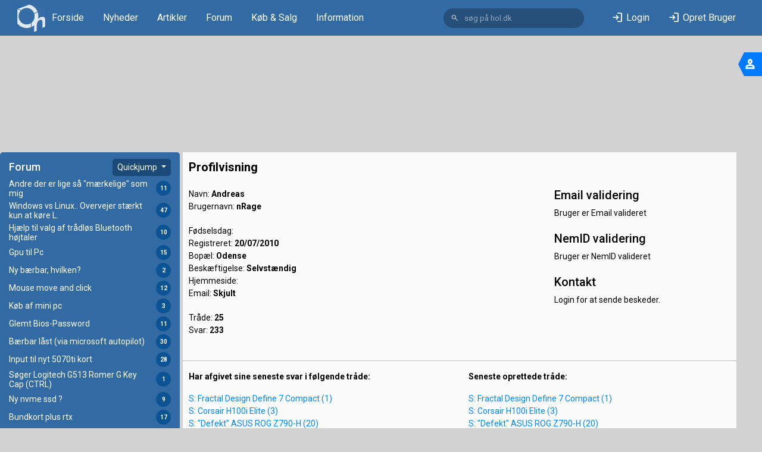

--- FILE ---
content_type: text/html; charset=utf-8
request_url: https://www.hardwareonline.dk/profil/38098-nRage
body_size: 14013
content:
<!DOCTYPE html>
<html lang="en"><head><script type="text/javascript" id="utag_data">
            var utag_data = {}
        </script>
    
    <script type="text/javascript">
            (function (a, b, c, d) {
                a = '//tags.tiqcdn.com/utag/jysk-fynske-medier/partners/prod/utag.js';
                b = document;
                c = 'script';
                d = b.createElement(c);
                d.src = a;
                d.type = 'text/java' + c;
                d.async = true;
                a = b.getElementsByTagName(c)[0];
                a.parentNode.insertBefore(d, a);
            })();
        </script>

    <meta charset="utf-8">
    <meta name="viewport" content="width=device-width, initial-scale=1.0, user-scalable=no">
    <base href="/">
    <!--Blazor-WebAssembly:{"environmentName":"Production","environmentVariables":{}}--><!--Blazor:{"type":"webassembly","prerenderId":"664f7b577d994f1d837ffae49a2db702","key":{"locationHash":"5ACC588A828552DE06ADC1412E29BEBD6046569940475C11BDB1D51145298823:6","formattedComponentKey":""},"assembly":"Radzen.Blazor","typeName":"Radzen.Blazor.RadzenTheme","parameterDefinitions":"W3sibmFtZSI6IlRoZW1lIiwidHlwZU5hbWUiOiJTeXN0ZW0uU3RyaW5nIiwiYXNzZW1ibHkiOiJTeXN0ZW0uUHJpdmF0ZS5Db3JlTGliIn1d","parameterValues":"WyJkZWZhdWx0Il0="}--><link rel="preload" href="_content/Radzen.Blazor/fonts/MaterialSymbolsOutlined.woff2" as="font" type="font/woff2" crossorigin="anonymous" /><link id="radzen-theme-link" rel="stylesheet" href="_content/Radzen.Blazor/css/default-base.css?v=8.3.1.0" /><!--Blazor:{"prerenderId":"664f7b577d994f1d837ffae49a2db702"}-->
    <link rel="stylesheet" href="css/bootstrap/bootstrap.min.css">
    <link rel="stylesheet" href="app.css">
    <link href="https://fonts.googleapis.com/css?family=Roboto:300,300i,400,400i,500,500i,700,700i|Roboto+Mono:300,400,700|Roboto+Slab:300,400,700" rel="stylesheet">
    <link href="_content/SharedStyling/css/Lightv30.min.css" rel="stylesheet" id="theme" />
    <link href="css/overwriteDark.css" rel="stylesheet" id="theme2">
    <link rel="icon" href="_content/SharedStyling/images/hol-solid.svg">
    
    <link href="https://cdnjs.cloudflare.com/ajax/libs/openlayers/8.1.0/ol.min.css" rel="stylesheet">
    <link href="_content/OpenLayers.Blazor/OpenLayers.Blazor.css" rel="stylesheet">
    <script src="https://cdnjs.cloudflare.com/ajax/libs/openlayers/8.1.0/dist/ol.min.js"></script>

    <script src="Js/bootstrap/bootstrap.bundle.min.js"></script>
    <script src="Js/jQuery/jquery-3.6.4.min.js"></script>
    <script src="https://cdn.jsdelivr.net/npm/@fancyapps/ui@5.0/dist/fancybox/fancybox.umd.js"></script>
    <script src="https://www.google.com/recaptcha/api.js?render=6Lc4Lf8UAAAAAKL3ntT8fbQEpGu5QPXWZch5HM1v"></script>
    <link rel="stylesheet" href="https://cdn.jsdelivr.net/npm/@fancyapps/ui@5.0/dist/fancybox/fancybox.css">
    

    <script async='async' src='https://macro.adnami.io/macro/spec/adsm.macro.485e636d-74c9-46ab-a832-c6c74cbf5e6e.js'></script>
    <script>
            var adsmtag = adsmtag || {};
            adsmtag.cmd = adsmtag.cmd || [];
        </script>
    
    

    <link rel="preconnect" href="https://cdn.cookielaw.org">

    <link rel="preload" href="https://cdn.cookielaw.org/consent/tcf.stub.js" as="script">

    <script src="https://cdn.cookielaw.org/consent/tcf.stub.js" type="text/javascript" charset="UTF-8"></script>
    <script>
            window.Quickwrap = window.Quickwrap || {};
            window.Quickwrap.cmd = window.Quickwrap.cmd || [];
        </script>
    <script src="https://AFtbN2xnQGXShTYuo.ay.delivery/manager/AFtbN2xnQGXShTYuo" type="text/javascript" referrerpolicy="no-referrer-when-downgrade" async></script>
    
    
    
    
    
    <script async src="https://www.googletagmanager.com/gtag/js?id=G-EZ97MF9707"></script>
    <script>
        window.dataLayer = window.dataLayer || [];
        function gtag(){dataLayer.push(arguments);}
        gtag('js', new Date());

        gtag('config', 'G-EZ97MF9707');
    </script>
    
    <title>HardwareOnline - Profil - nRage</title><meta name="description" content="Profil - nRage" /></head>

<body><div class="main-view" b-ic02bh9ojy><div class="content" style="padding-top: 0;" b-ic02bh9ojy><div class="container-fluid no-padding-left-right extended-menu-bar do-not-show-mobile"><div class="row d-flex no-margin-left-right" style="justify-content: space-evenly;"><div class="container no-margin-left-right"><nav id="navbar" class="nav nav-pills navbar navbar-expand-lg no-padding-left-right max-width justify-content-around no-padding-top-down"><div class="no-margin-left-right no-padding-left-right justify-content-around full-width max-height d-flex"><div class="desktop-navbar max-width align-items-center"><div class="col-12 col-lg-7 col-xl-7 menu- d-flex align-items-center max-height"><ul class="nav nav-pills max-height d-flex align-items-center"><li class="nav-item max-height"><a href="/" data-enhance-nav="false" class="nav-link  no-margin"><img src="_content/SharedStyling/images/hol-solid.svg" width="50" height="50" class="nav-item" alt>
                <span class="nav-item dark-background-text padding-left-5px">Forside</span></a></li>
        <li class="nav-item max-height"><a href="/nyheder" data-enhance-nav="false" class="nav-link no-margin">
                Nyheder
            </a></li>
        <li class="nav-item max-height"><a href="/artikler" data-enhance-nav="false" class="nav-link no-margin">
                Artikler
            </a></li>
        <li class="nav-item max-height"><a href="/forum" data-enhance-nav="false" class="nav-link no-margin">
                Forum
            </a></li>
        <li class="nav-item max-height"><a href="/koebsalgoversigt" data-enhance-nav="false" class="nav-link no-margin">
                Køb & Salg
            </a></li>
        <li class="nav-item max-height"><a href="/information" data-enhance-nav="false" class="nav-link no-margin">
                Information
            </a></li></ul></div>
<div class="col-12 col-lg-2 col-xl-3 padding-right-15px search-bar-menu"><!--Blazor:{"type":"webassembly","prerenderId":"2f88a6b2522f42d6aadb631cd9e310ab","key":{"locationHash":"F3A582FE59A65716C7C57F3BDD4809E9C8F596212362B94D69F19E95985F40A0:67","formattedComponentKey":""},"assembly":"HolBlazorWebApp2024.Client","typeName":"HolBlazorWebApp2024.Client.Components.Search.SearchBar","parameterDefinitions":"W10=","parameterValues":"W10="}--><form method="post" action="/profil/38098-nRage"><input type="hidden" name="__RequestVerificationToken" value="CfDJ8HpdGQldRhJDiiCXKXv0FBRYXsDJhuINgi-qGpKJLrZO-2mlCUQkVLigQQrvzzR6FTGmDUChaSr9cURHq_nN5UDSk9laXCdRJyPoJjs2lBL6u1wqc_9B1vzmYKz5pNmldMdyjtC9Ux0W0hBz33xVV5A" /><div class="search d-flex align-items-center"><i style="" class="notranslate rzi" id="7vxZXSqyOU">search</i>
        <input id="search-field" placeholder="s&#xF8;g p&#xE5; hol.dk" name="_searchViewModel.Q" class="valid" /></div></form><!--Blazor:{"prerenderId":"2f88a6b2522f42d6aadb631cd9e310ab"}--></div>

<div class="col-12 col-lg-3 col-xl-3 profile-menu"><!--Blazor:{"type":"webassembly","prerenderId":"cd37c2721dea4ce0b46859b11123bd17","key":{"locationHash":"B0276EE9F3F719960EB875A0C6E8899CD5C4558A4CF654585BEA87E72F155E89:71","formattedComponentKey":""},"assembly":"HolBlazorWebApp2024.Client","typeName":"HolBlazorWebApp2024.Client.Components.Header.LoginBar","parameterDefinitions":"W10=","parameterValues":"W10="}--><div class="user-menu not-logged-in"><div class="rz-display-flex rz-row rz-align-items-normal rz-justify-content-space-evenly" style="" id="IDha8c1e5k"><div class="d-flex white-text align-items-center hover-effect"><i style="" class="notranslate rzi padding-right-10px" id="-t0EfLQefU">login</i>
                    <span class="noselect user-menu-link">
                        Login
                    </span></div>
                <div class="d-flex white-text align-items-center hover-effect"><i style="" class="notranslate rzi padding-right-10px" id="OqrC2vt3p0">login</i>
                    <span class="noselect user-menu-link">
                        Opret Bruger
                    </span></div></div></div><!--Blazor:{"prerenderId":"cd37c2721dea4ce0b46859b11123bd17"}--></div></div></div></nav></div></div></div>


<div id="mobile-nav" class="fixed-bottom bottom-0 only-show-in-mobile full-width extended-menu-bar nav-bar-mobile"><div class="d-flex justify-content-around only-show-in-mobile full-width"><button id="collapsibleOversigtbutton" class="navbar-toggler background-text-without-size white-text" type="button" data-bs-toggle="offcanvas" data-bs-target="#collapsibleOversigt" aria-controls="collapsibleOversigt" aria-expanded="false" aria-label="Toggle navigation"><i style="" class="notranslate rzi white-text" id="wpREfX81vU">forum</i></button>
        <button class="navbar-toggler background-text-without-size white-text" type="button" data-bs-toggle="collapse" data-bs-target="#collapsibleNavbar" aria-controls="mainMenu" aria-expanded="false" aria-label="Toggle navigation" id="mainMenuCloseButton"><i style="" class="notranslate rzi white-text" id="5NPJkmF7WU">home</i></button>
        <button id="collapsibleSettingsbutton" class="navbar-toggler background-text-without-size white-text" type="button" data-bs-toggle="offcanvas" data-bs-target="#collapsibleSettings" aria-controls="collapsibleSettings" aria-expanded="false" aria-label="Toggle navigation"><i style="" class="notranslate rzi white-text" id="gRjPKMtrMU">person</i></button></div>
    <div class="mobile-navbar" style="display: contents"><!--Blazor:{"type":"webassembly","key":{"locationHash":"4344965CAE423A47BD0836834B3BECD8A608813D28ADA1E9720667D8D632C1DE:63","formattedComponentKey":""},"assembly":"HolBlazorWebApp2024.Client","typeName":"HolBlazorWebApp2024.Client.Components.Header.MobileNavbarItems","parameterDefinitions":"W10=","parameterValues":"W10="}--></div></div>

<div class="offcanvas offcanvas-start site-background" tabindex="-1" data-bs-backdrop="false" data-bs-scroll="true" id="collapsibleOversigt" aria-labelledby="offcanvasRightLabel"><div class="offcanvas-header"><button type="button" class=" btn-close text-reset background-text" data-bs-dismiss="offcanvas" aria-label="Close" id="collapsibleOversigtCloseButton"></button></div>
    <div class="offcanvas-body"><div class="col-xl-12 space-content margin-top-10px"><div class="margin-bottom-10px"><!--bl:37--><div class="forumoverSigt-Background rounded-corners overSigtBoxes "><div class="forumoverSigt-title margin-bottom-5px"><div class="d-flex justify-content-between align-items-center"><div class="white-text"><p class="no-margin-bottom">Forum</p></div>
                <div><!--bl:56--><div class="dropdown"><button class="btn rounded-corners btn-sm forumOversigtDropdown dropdown-toggle" type="button" id="ForumDropDownButton" data-bs-toggle="dropdown" aria-haspopup="true" aria-expanded="false">
        Quickjump
    </button>
    <div class="dropdown-menu dropdown-menu-right forumoversigtDropdown-scrollable rounded-corners" aria-labelledby="ForumDropDownButton"><div class="padding-left-10px forumoversigt-group-title">HardwareOnline.dk</div><a class="dropdown-item forumoversigt-dropdown-item" href="Forum/7-Om-HardwareOnline.dk" data-enhance-nav="false">Om HardwareOnline.dk</a><div class="padding-left-10px forumoversigt-group-title">Hardware</div><a class="dropdown-item forumoversigt-dropdown-item" href="Forum/1-Bundkort" data-enhance-nav="false">Bundkort</a><a class="dropdown-item forumoversigt-dropdown-item" href="Forum/24-B%C3%A6rbare-Computere" data-enhance-nav="false">B&#xE6;rbare Computere</a><a class="dropdown-item forumoversigt-dropdown-item" href="Forum/12-Casemodding" data-enhance-nav="false">Casemodding</a><a class="dropdown-item forumoversigt-dropdown-item" href="Forum/25-Computersk%C3%A6rme" data-enhance-nav="false">Computersk&#xE6;rme</a><a class="dropdown-item forumoversigt-dropdown-item" href="Forum/0-Generel-hardware" data-enhance-nav="false">Generel hardware</a><a class="dropdown-item forumoversigt-dropdown-item" href="Forum/2-Grafikkort" data-enhance-nav="false">Grafikkort</a><a class="dropdown-item forumoversigt-dropdown-item" href="Forum/22-Lagermedier-mv" data-enhance-nav="false">Lagermedier mv</a><a class="dropdown-item forumoversigt-dropdown-item" href="Forum/8-Lyd-og-h%C3%B8jttalere" data-enhance-nav="false">Lyd og h&#xF8;jttalere</a><a class="dropdown-item forumoversigt-dropdown-item" href="Forum/35-Mobile-enheder-og-navigation" data-enhance-nav="false">Mobile enheder og navigation</a><a class="dropdown-item forumoversigt-dropdown-item" href="Forum/18-Nyheder-produkter-p%C3%A5-vej" data-enhance-nav="false">Nyheder: produkter p&#xE5; vej</a><a class="dropdown-item forumoversigt-dropdown-item" href="Forum/4-Overclockingk%C3%B8ling" data-enhance-nav="false">Overclocking/k&#xF8;ling</a><a class="dropdown-item forumoversigt-dropdown-item" href="Forum/3-Processor" data-enhance-nav="false">Processor</a><div class="padding-left-10px forumoversigt-group-title">Software</div><a class="dropdown-item forumoversigt-dropdown-item" href="Forum/13-Generel-software" data-enhance-nav="false">Generel software</a><a class="dropdown-item forumoversigt-dropdown-item" href="Forum/14-Operativsystemer" data-enhance-nav="false">Operativsystemer</a><a class="dropdown-item forumoversigt-dropdown-item" href="Forum/26-Sikkerhed" data-enhance-nav="false">Sikkerhed</a><a class="dropdown-item forumoversigt-dropdown-item" href="Forum/15-Spil" data-enhance-nav="false">Spil</a><div class="padding-left-10px forumoversigt-group-title">Internet</div><a class="dropdown-item forumoversigt-dropdown-item" href="Forum/16-Internetudbydere" data-enhance-nav="false">Internetudbydere</a><a class="dropdown-item forumoversigt-dropdown-item" href="Forum/9-Netv%C3%A6rk" data-enhance-nav="false">Netv&#xE6;rk</a><div class="padding-left-10px forumoversigt-group-title">Off Topic</div><a class="dropdown-item forumoversigt-dropdown-item" href="Forum/64-Aktuelle-begivenheder" data-enhance-nav="false">Aktuelle begivenheder</a><a class="dropdown-item forumoversigt-dropdown-item" href="Forum/10-Anden-computer-snak" data-enhance-nav="false">Anden computer snak</a><a class="dropdown-item forumoversigt-dropdown-item" href="Forum/23-Hyggekrogen" data-enhance-nav="false">Hyggekrogen</a><div class="padding-left-10px forumoversigt-group-title">Programmering og webdesign</div><a class="dropdown-item forumoversigt-dropdown-item" href="Forum/19-Hjemmeside-design" data-enhance-nav="false">Hjemmeside design</a><a class="dropdown-item forumoversigt-dropdown-item" href="Forum/6-Programmering" data-enhance-nav="false">Programmering</a><div class="padding-left-10px forumoversigt-group-title">Hjemmebiograf</div><a class="dropdown-item forumoversigt-dropdown-item" href="Forum/33-Hi-Fi-Anl%C3%A6g-H%C3%B8jttalere-mv-" data-enhance-nav="false">Hi-Fi (Anl&#xE6;g, H&#xF8;jttalere mv) </a><a class="dropdown-item forumoversigt-dropdown-item" href="Forum/32-Mediecenter-Streaming-mv" data-enhance-nav="false">Mediecenter, Streaming mv</a><a class="dropdown-item forumoversigt-dropdown-item" href="Forum/31-TV-Fladsk%C3%A6rme" data-enhance-nav="false">TV / Fladsk&#xE6;rme</a></div></div><!--/bl:56--></div></div></div><div class="container padding-left-5px padding-right-5px forumoversigt-container"><a data-enhance-nav="false" class="list-spacing d-flex justify-content-between forum-item padding-left-10px padding-right-10px forum-click" href="/traade/1091668-Andre-der-er-lige-s%C3%A5-m%C3%A6rkelige-som-mig" title="Aktuelle begivenheder"><div class="d-flex flex-grow-1 align-items-center padding-right-5px oversigt-word-break"><span class="forumoversigt-Link ">Andre der er lige s&#xE5; &quot;m&#xE6;rkelige&quot; som mig</span></div>
                        <div class="align-items-center d-flex"><span class="forumoversigt-circle">11</span></div></a><a data-enhance-nav="false" class="list-spacing d-flex justify-content-between forum-item padding-left-10px padding-right-10px forum-click" href="/traade/1091576-Windows-vs-Linux..-Overvejer-st%C3%A6rkt-kun-at-k%C3%B8re-L." title="Generel hardware"><div class="d-flex flex-grow-1 align-items-center padding-right-5px oversigt-word-break"><span class="forumoversigt-Link ">Windows vs Linux.. Overvejer st&#xE6;rkt kun at k&#xF8;re L.</span></div>
                        <div class="align-items-center d-flex"><span class="forumoversigt-circle">47</span></div></a><a data-enhance-nav="false" class="list-spacing d-flex justify-content-between forum-item padding-left-10px padding-right-10px forum-click" href="/traade/1091641-Hj%C3%A6lp-til-valg-af-tr%C3%A5dl%C3%B8s-Bluetooth-h%C3%B8jtaler" title="Hi-Fi (Anl&#xE6;g, H&#xF8;jttalere mv) "><div class="d-flex flex-grow-1 align-items-center padding-right-5px oversigt-word-break"><span class="forumoversigt-Link ">Hj&#xE6;lp til valg af tr&#xE5;dl&#xF8;s Bluetooth h&#xF8;jtaler</span></div>
                        <div class="align-items-center d-flex"><span class="forumoversigt-circle">10</span></div></a><a data-enhance-nav="false" class="list-spacing d-flex justify-content-between forum-item padding-left-10px padding-right-10px forum-click" href="/traade/1091657-Gpu-til-Pc" title="Generel hardware"><div class="d-flex flex-grow-1 align-items-center padding-right-5px oversigt-word-break"><span class="forumoversigt-Link ">Gpu til Pc</span></div>
                        <div class="align-items-center d-flex"><span class="forumoversigt-circle">15</span></div></a><a data-enhance-nav="false" class="list-spacing d-flex justify-content-between forum-item padding-left-10px padding-right-10px forum-click" href="/traade/1091684-Ny-b%C3%A6rbar-hvilken" title="B&#xE6;rbare Computere"><div class="d-flex flex-grow-1 align-items-center padding-right-5px oversigt-word-break"><span class="forumoversigt-Link ">Ny b&#xE6;rbar, hvilken?</span></div>
                        <div class="align-items-center d-flex"><span class="forumoversigt-circle">2</span></div></a><a data-enhance-nav="false" class="list-spacing d-flex justify-content-between forum-item padding-left-10px padding-right-10px forum-click" href="/traade/1091562-Mouse-move-and-click" title="Generel hardware"><div class="d-flex flex-grow-1 align-items-center padding-right-5px oversigt-word-break"><span class="forumoversigt-Link ">Mouse move and click</span></div>
                        <div class="align-items-center d-flex"><span class="forumoversigt-circle">12</span></div></a><a data-enhance-nav="false" class="list-spacing d-flex justify-content-between forum-item padding-left-10px padding-right-10px forum-click" href="/traade/1091672-K%C3%B8b-af-mini-pc" title="Generel hardware"><div class="d-flex flex-grow-1 align-items-center padding-right-5px oversigt-word-break"><span class="forumoversigt-Link ">K&#xF8;b af mini pc</span></div>
                        <div class="align-items-center d-flex"><span class="forumoversigt-circle">3</span></div></a><a data-enhance-nav="false" class="list-spacing d-flex justify-content-between forum-item padding-left-10px padding-right-10px forum-click" href="/traade/1091655-Glemt-Bios-Password" title="Sikkerhed"><div class="d-flex flex-grow-1 align-items-center padding-right-5px oversigt-word-break"><span class="forumoversigt-Link ">Glemt Bios-Password</span></div>
                        <div class="align-items-center d-flex"><span class="forumoversigt-circle">11</span></div></a><a data-enhance-nav="false" class="list-spacing d-flex justify-content-between forum-item padding-left-10px padding-right-10px forum-click" href="/traade/1091585-B%C3%A6rbar-l%C3%A5st-via-microsoft-autopilot" title="Generel hardware"><div class="d-flex flex-grow-1 align-items-center padding-right-5px oversigt-word-break"><span class="forumoversigt-Link ">B&#xE6;rbar l&#xE5;st (via microsoft autopilot)</span></div>
                        <div class="align-items-center d-flex"><span class="forumoversigt-circle">30</span></div></a><a data-enhance-nav="false" class="list-spacing d-flex justify-content-between forum-item padding-left-10px padding-right-10px forum-click" href="/traade/1091062-Input-til-nyt-5070ti-kort" title="Grafikkort"><div class="d-flex flex-grow-1 align-items-center padding-right-5px oversigt-word-break"><span class="forumoversigt-Link ">Input til nyt 5070ti kort</span></div>
                        <div class="align-items-center d-flex"><span class="forumoversigt-circle">28</span></div></a><a data-enhance-nav="false" class="list-spacing d-flex justify-content-between forum-item padding-left-10px padding-right-10px forum-click" href="/traade/1091656-S%C3%B8ger-Logitech-G513-Romer-G-Key-Cap-CTRL" title="Generel hardware"><div class="d-flex flex-grow-1 align-items-center padding-right-5px oversigt-word-break"><span class="forumoversigt-Link ">S&#xF8;ger Logitech G513 Romer G Key Cap (CTRL)</span></div>
                        <div class="align-items-center d-flex"><span class="forumoversigt-circle">1</span></div></a><a data-enhance-nav="false" class="list-spacing d-flex justify-content-between forum-item padding-left-10px padding-right-10px forum-click" href="/traade/1091664-Ny-nvme-ssd-" title="Lagermedier mv"><div class="d-flex flex-grow-1 align-items-center padding-right-5px oversigt-word-break"><span class="forumoversigt-Link ">Ny nvme ssd ?</span></div>
                        <div class="align-items-center d-flex"><span class="forumoversigt-circle">9</span></div></a><a data-enhance-nav="false" class="list-spacing d-flex justify-content-between forum-item padding-left-10px padding-right-10px forum-click" href="/traade/1091630-Bundkort-plus-rtx" title="Generel hardware"><div class="d-flex flex-grow-1 align-items-center padding-right-5px oversigt-word-break"><span class="forumoversigt-Link ">Bundkort plus rtx</span></div>
                        <div class="align-items-center d-flex"><span class="forumoversigt-circle">17</span></div></a><a data-enhance-nav="false" class="list-spacing d-flex justify-content-between forum-item padding-left-10px padding-right-10px forum-click" href="/traade/1091636-ASRock-X570-Phantom-Gaming-ITXTB3-CPU-udskiftes" title="Bundkort"><div class="d-flex flex-grow-1 align-items-center padding-right-5px oversigt-word-break"><span class="forumoversigt-Link ">ASRock X570 Phantom Gaming-ITX/TB3 - CPU udskiftes</span></div>
                        <div class="align-items-center d-flex"><span class="forumoversigt-circle">4</span></div></a><a data-enhance-nav="false" class="list-spacing d-flex justify-content-between forum-item padding-left-10px padding-right-10px forum-click" href="/traade/1091669-Onlime-" title="Generel software"><div class="d-flex flex-grow-1 align-items-center padding-right-5px oversigt-word-break"><span class="forumoversigt-Link ">Onlime       </span></div>
                        <div class="align-items-center d-flex"><span class="forumoversigt-circle">0</span></div></a><a data-enhance-nav="false" class="list-spacing d-flex justify-content-between forum-item padding-left-10px padding-right-10px forum-click" href="/artikler/1254-ASUS-ROG-Azoth-96-HE" title="Artikler"><div class="d-flex flex-grow-1 align-items-center padding-right-5px oversigt-word-break"><span class="forumoversigt-Link ">ASUS ROG Azoth 96 HE</span></div>
                        <div class="align-items-center d-flex"><span class="forumoversigt-circle">1</span></div></a><a data-enhance-nav="false" class="list-spacing d-flex justify-content-between forum-item padding-left-10px padding-right-10px forum-click" href="/traade/1091356-Lenovo-Thinkpad-T14s" title="Generel hardware"><div class="d-flex flex-grow-1 align-items-center padding-right-5px oversigt-word-break"><span class="forumoversigt-Link ">Lenovo Thinkpad T14s</span></div>
                        <div class="align-items-center d-flex"><span class="forumoversigt-circle">10</span></div></a><a data-enhance-nav="false" class="list-spacing d-flex justify-content-between forum-item padding-left-10px padding-right-10px forum-click" href="/traade/1091649-en-god-Ekstern-DVD-rom-br%C3%A6nder-til-b%C3%A6rbar" title="Generel hardware"><div class="d-flex flex-grow-1 align-items-center padding-right-5px oversigt-word-break"><span class="forumoversigt-Link ">en god Ekstern DVD rom br&#xE6;nder til b&#xE6;rbar</span></div>
                        <div class="align-items-center d-flex"><span class="forumoversigt-circle">4</span></div></a><a data-enhance-nav="false" class="list-spacing d-flex justify-content-between forum-item padding-left-10px padding-right-10px forum-click" href="/traade/812093-Tilbud-tr%C3%A5d" title="Generel hardware"><div class="d-flex flex-grow-1 align-items-center padding-right-5px oversigt-word-break"><span class="forumoversigt-Link ">Tilbud tr&#xE5;d</span></div>
                        <div class="align-items-center d-flex"><span class="forumoversigt-circle">291</span></div></a><a data-enhance-nav="false" class="list-spacing d-flex justify-content-between forum-item padding-left-10px padding-right-10px forum-click" href="/traade/906535-Gratis-spil-tr%C3%A5den" title="Spil"><div class="d-flex flex-grow-1 align-items-center padding-right-5px oversigt-word-break"><span class="forumoversigt-Link ">Gratis spil-tr&#xE5;den</span></div>
                        <div class="align-items-center d-flex"><span class="forumoversigt-circle">6</span></div></a><a data-enhance-nav="false" class="list-spacing d-flex justify-content-between forum-item padding-left-10px padding-right-10px forum-click" href="/traade/1091653-OK-computer-" title="Generel hardware"><div class="d-flex flex-grow-1 align-items-center padding-right-5px oversigt-word-break"><span class="forumoversigt-Link ">OK computer ?</span></div>
                        <div class="align-items-center d-flex"><span class="forumoversigt-circle">18</span></div></a><a data-enhance-nav="false" class="list-spacing d-flex justify-content-between forum-item padding-left-10px padding-right-10px forum-click" href="/traade/1091654-Grafikkort-s%C3%B8ges-" title="Grafikkort"><div class="d-flex flex-grow-1 align-items-center padding-right-5px oversigt-word-break"><span class="forumoversigt-Link ">Grafikkort s&#xF8;ges </span></div>
                        <div class="align-items-center d-flex"><span class="forumoversigt-circle">0</span></div></a><a data-enhance-nav="false" class="list-spacing d-flex justify-content-between forum-item padding-left-10px padding-right-10px forum-click" href="/traade/1091606-Elgiganten-Forsinket-sk%C3%A6rm-2-m%C3%A5neder" title="Computersk&#xE6;rme"><div class="d-flex flex-grow-1 align-items-center padding-right-5px oversigt-word-break"><span class="forumoversigt-Link ">Elgiganten - Forsinket sk&#xE6;rm &#x2B;2 m&#xE5;neder</span></div>
                        <div class="align-items-center d-flex"><span class="forumoversigt-circle">13</span></div></a><a data-enhance-nav="false" class="list-spacing d-flex justify-content-between forum-item padding-left-10px padding-right-10px forum-click" href="/traade/1091469-er-der-et-marked-for-brugt-vandk%C3%B8ling" title="Overclocking/k&#xF8;ling"><div class="d-flex flex-grow-1 align-items-center padding-right-5px oversigt-word-break"><span class="forumoversigt-Link ">er der et marked for brugt vandk&#xF8;ling</span></div>
                        <div class="align-items-center d-flex"><span class="forumoversigt-circle">32</span></div></a><a data-enhance-nav="false" class="list-spacing d-flex justify-content-between forum-item padding-left-10px padding-right-10px forum-click" href="/traade/1091635-Hvorfor-er-der-ikke-flere-fanless-b%C3%A6rbare" title="B&#xE6;rbare Computere"><div class="d-flex flex-grow-1 align-items-center padding-right-5px oversigt-word-break"><span class="forumoversigt-Link ">Hvorfor er der ikke flere fanless b&#xE6;rbare?</span></div>
                        <div class="align-items-center d-flex"><span class="forumoversigt-circle">12</span></div></a><a data-enhance-nav="false" class="list-spacing d-flex justify-content-between forum-item padding-left-10px padding-right-10px forum-click" href="/traade/1091639-Vurdering-i7-6950x-incl" title="Generel hardware"><div class="d-flex flex-grow-1 align-items-center padding-right-5px oversigt-word-break"><span class="forumoversigt-Link ">Vurdering i7 6950x incl</span></div>
                        <div class="align-items-center d-flex"><span class="forumoversigt-circle">2</span></div></a><a data-enhance-nav="false" class="list-spacing d-flex justify-content-between forum-item padding-left-10px padding-right-10px forum-click" href="/traade/1091024-Forl%C3%A6ngerUSB-imellem-tv-og-ekstern-harddisk" title="Lagermedier mv"><div class="d-flex flex-grow-1 align-items-center padding-right-5px oversigt-word-break"><span class="forumoversigt-Link ">Forl&#xE6;ngerUSB imellem tv og ekstern harddisk</span></div>
                        <div class="align-items-center d-flex"><span class="forumoversigt-circle">7</span></div></a><a data-enhance-nav="false" class="list-spacing d-flex justify-content-between forum-item padding-left-10px padding-right-10px forum-click" href="/traade/1091646-Monitor-Fod" title="Hi-Fi (Anl&#xE6;g, H&#xF8;jttalere mv) "><div class="d-flex flex-grow-1 align-items-center padding-right-5px oversigt-word-break"><span class="forumoversigt-Link ">Monitor Fod</span></div>
                        <div class="align-items-center d-flex"><span class="forumoversigt-circle">2</span></div></a><a data-enhance-nav="false" class="list-spacing d-flex justify-content-between forum-item padding-left-10px padding-right-10px forum-click" href="/traade/1091642-K%C3%B8b-af-PC" title="Generel hardware"><div class="d-flex flex-grow-1 align-items-center padding-right-5px oversigt-word-break"><span class="forumoversigt-Link ">K&#xF8;b af PC</span></div>
                        <div class="align-items-center d-flex"><span class="forumoversigt-circle">1</span></div></a><a data-enhance-nav="false" class="list-spacing d-flex justify-content-between forum-item padding-left-10px padding-right-10px forum-click" href="/traade/1091648-Corsair-HS80-Max-vs-Arctis-5-Nova" title="Lyd og h&#xF8;jttalere"><div class="d-flex flex-grow-1 align-items-center padding-right-5px oversigt-word-break"><span class="forumoversigt-Link ">Corsair HS80 Max vs Arctis 5 Nova</span></div>
                        <div class="align-items-center d-flex"><span class="forumoversigt-circle">0</span></div></a></div></div><!--/bl:37--></div>
            <div><!--bl:38--><div class="koebSalgOversigt-Background rounded-corners overSigtBoxes "><div class="koebSalgOverSigt-title margin-bottom-5px"><div class="d-flex justify-content-between align-items-center"><div><p class="no-margin-bottom">Køb & Salg</p></div>
                <div><!--Blazor:{"type":"webassembly","key":{"locationHash":"0B33730EF6A7BB1983980F66F6B3C9F934225D6FE897F7FEA443EC1E22DD61AC:8","formattedComponentKey":""},"assembly":"HolBlazorWebApp2024.Client","typeName":"HolBlazorWebApp2024.Client.Components.Dropdown.KoebSalgoversigtDropdown","parameterDefinitions":"[base64]","parameterValues":"[base64]"}--><!--bl:57--><!--/bl:57--></div></div></div><div class="line-box margin-bottom-5px" style="font-size: 12px;"><a data-enhance-nav="false" class="list-spacing d-flex justify-content-between forum-item padding-left-10px padding-right-10px forum-click" href="/koebsalg/1080654-Hol.dk%27s-Uofficielle-WhiteBlack-liste-V4" title="Anden Hardware"><div class="d-flex align-items-center pinned-icon"><!--bl:58--><i style="" class="notranslate rzi" id="9X155vjIGE">keep</i><!--/bl:58--></div>
                    <div class="d-flex flex-grow-1 align-items-center padding-right-5px oversigt-word-break"><span class="koebSalgOversigt-Link ">Hol.dk&#x27;s Uofficielle White/Black liste V4</span></div>
                    <div class="align-items-center d-flex"><span class="koebsalg-circle">749</span></div></a></div><div class="container padding-left-5px padding-right-5px koebsalgoversigt-container"><a data-enhance-nav="false" class="list-spacing d-flex justify-content-between forum-item padding-left-10px padding-right-10px forum-click" href="/koebsalg/1091599-S-Computer-med-7800X3D-DDR5-ram-4TB-m2-m.m." title="Anden Hardware"><div class="d-flex flex-grow-1 align-items-center padding-right-5px oversigt-word-break"><span class="koebSalgOversigt-Link ">S: Computer med 7800X3D, DDR5 ram, 4TB m2  m.m.</span></div>
                        <div class="align-items-center d-flex"><span class="koebsalg-circle">13</span></div></a><a data-enhance-nav="false" class="list-spacing d-flex justify-content-between forum-item padding-left-10px padding-right-10px forum-click" href="/koebsalg/1091586-S-Sharp-43-4K-UHD-QLED-144-hz-gaming-TV" title="Anden Hardware"><div class="d-flex flex-grow-1 align-items-center padding-right-5px oversigt-word-break"><span class="koebSalgOversigt-Link ">S: Sharp 43&quot; 4K UHD QLED 144 hz gaming TV</span></div>
                        <div class="align-items-center d-flex"><span class="koebsalg-circle">9</span></div></a><a data-enhance-nav="false" class="list-spacing d-flex justify-content-between forum-item padding-left-10px padding-right-10px forum-click" href="/koebsalg/1091420-S-Asus-Rog-Strix-GTX-1080-A8G-GAMING-%E2%80%93-8GB" title="Grafikkort"><div class="d-flex flex-grow-1 align-items-center padding-right-5px oversigt-word-break"><span class="koebSalgOversigt-Link ">S: Asus Rog Strix GTX 1080 A8G GAMING &#x2013; 8GB</span></div>
                        <div class="align-items-center d-flex"><span class="koebsalg-circle">1</span></div></a><a data-enhance-nav="false" class="list-spacing d-flex justify-content-between forum-item padding-left-10px padding-right-10px forum-click" href="/koebsalg/1091677-KArctic-Frezzer-III-LGA-1700-contact-frame" title="K&#xF8;ling"><div class="d-flex flex-grow-1 align-items-center padding-right-5px oversigt-word-break"><span class="koebSalgOversigt-Link ">K:Arctic Frezzer III LGA 1700 contact frame</span></div>
                        <div class="align-items-center d-flex"><span class="koebsalg-circle">1</span></div></a><a data-enhance-nav="false" class="list-spacing d-flex justify-content-between forum-item padding-left-10px padding-right-10px forum-click" href="/koebsalg/1091685-S-Headshaver-Manscaped-The-Dome-Shaver-Pro" title="Anden Hardware"><div class="d-flex flex-grow-1 align-items-center padding-right-5px oversigt-word-break"><span class="koebSalgOversigt-Link ">S: (Headshaver) Manscaped - The Dome Shaver Pro</span></div>
                        <div class="align-items-center d-flex"><span class="koebsalg-circle">0</span></div></a><a data-enhance-nav="false" class="list-spacing d-flex justify-content-between forum-item padding-left-10px padding-right-10px forum-click" href="/koebsalg/1091681-S-Oprydnings-salg-Diverse-Ubiquiti" title="Tilbeh&#xF8;r"><div class="d-flex flex-grow-1 align-items-center padding-right-5px oversigt-word-break"><span class="koebSalgOversigt-Link ">S: Oprydnings salg - Diverse Ubiquiti</span></div>
                        <div class="align-items-center d-flex"><span class="koebsalg-circle">3</span></div></a><a data-enhance-nav="false" class="list-spacing d-flex justify-content-between forum-item padding-left-10px padding-right-10px forum-click" href="/koebsalg/1089973-S-M4-MacBook-Air-2025" title="B&#xE6;rbare computere"><div class="d-flex flex-grow-1 align-items-center padding-right-5px oversigt-word-break"><span class="koebSalgOversigt-Link ">S: M4 MacBook Air 2025</span></div>
                        <div class="align-items-center d-flex"><span class="koebsalg-circle">3</span></div></a><a data-enhance-nav="false" class="list-spacing d-flex justify-content-between forum-item padding-left-10px padding-right-10px forum-click" href="/koebsalg/1091683-S-Ubiquiti-UniFi-U6-Pro" title="Netv&#xE6;rk / NAS"><div class="d-flex flex-grow-1 align-items-center padding-right-5px oversigt-word-break"><span class="koebSalgOversigt-Link ">S: Ubiquiti UniFi U6 Pro</span></div>
                        <div class="align-items-center d-flex"><span class="koebsalg-circle">0</span></div></a><a data-enhance-nav="false" class="list-spacing d-flex justify-content-between forum-item padding-left-10px padding-right-10px forum-click" href="/koebsalg/1091682-S-MSI-Geforce-RTX-3080-Ti-Suprim-X-12GB" title="Grafikkort"><div class="d-flex flex-grow-1 align-items-center padding-right-5px oversigt-word-break"><span class="koebSalgOversigt-Link ">S: MSI Geforce RTX 3080 Ti Suprim X 12GB</span></div>
                        <div class="align-items-center d-flex"><span class="koebsalg-circle">0</span></div></a><a data-enhance-nav="false" class="list-spacing d-flex justify-content-between forum-item padding-left-10px padding-right-10px forum-click" href="/koebsalg/1091634-S-Salg-af-PC-setup" title="Station&#xE6;re computere"><div class="d-flex flex-grow-1 align-items-center padding-right-5px oversigt-word-break"><span class="koebSalgOversigt-Link ">S: Salg af PC setup</span></div>
                        <div class="align-items-center d-flex"><span class="koebsalg-circle">13</span></div></a><a data-enhance-nav="false" class="list-spacing d-flex justify-content-between forum-item padding-left-10px padding-right-10px forum-click" href="/koebsalg/1090807-B-Gigabyte-X870E-byttenedgradering" title="Bundkort"><div class="d-flex flex-grow-1 align-items-center padding-right-5px oversigt-word-break"><span class="koebSalgOversigt-Link ">B: Gigabyte X870E bytte/nedgradering</span></div>
                        <div class="align-items-center d-flex"><span class="koebsalg-circle">5</span></div></a><a data-enhance-nav="false" class="list-spacing d-flex justify-content-between forum-item padding-left-10px padding-right-10px forum-click" href="/koebsalg/1064277-S-32gb-3200mhz-ddr4-5-s%C3%A6t" title="RAM"><div class="d-flex flex-grow-1 align-items-center padding-right-5px oversigt-word-break"><span class="koebSalgOversigt-Link ">S: 32gb 3200mhz ddr4, 5 s&#xE6;t</span></div>
                        <div class="align-items-center d-flex"><span class="koebsalg-circle">17</span></div></a><a data-enhance-nav="false" class="list-spacing d-flex justify-content-between forum-item padding-left-10px padding-right-10px forum-click" href="/koebsalg/1091680-S-apple-keyboard-mus" title="Anden Hardware"><div class="d-flex flex-grow-1 align-items-center padding-right-5px oversigt-word-break"><span class="koebSalgOversigt-Link ">S: apple keyboard &amp; mus</span></div>
                        <div class="align-items-center d-flex"><span class="koebsalg-circle">0</span></div></a><a data-enhance-nav="false" class="list-spacing d-flex justify-content-between forum-item padding-left-10px padding-right-10px forum-click" href="/koebsalg/1091609-S-GeForce%C2%AE-GTX-1660-SUPER%E2%84%A2-GAMING-OC-6G" title="Grafikkort"><div class="d-flex flex-grow-1 align-items-center padding-right-5px oversigt-word-break"><span class="koebSalgOversigt-Link ">S: GeForce&#xAE; GTX 1660 SUPER&#x2122; GAMING OC 6G</span></div>
                        <div class="align-items-center d-flex"><span class="koebsalg-circle">4</span></div></a><a data-enhance-nav="false" class="list-spacing d-flex justify-content-between forum-item padding-left-10px padding-right-10px forum-click" href="/koebsalg/1091651-S-Macbook-Air-15.3-M3-CPU-16-GB-Ram-256-GB-SSD" title="B&#xE6;rbare computere"><div class="d-flex flex-grow-1 align-items-center padding-right-5px oversigt-word-break"><span class="koebSalgOversigt-Link ">S: Macbook Air 15.3&quot; M3 CPU 16 GB Ram - 256 GB SSD</span></div>
                        <div class="align-items-center d-flex"><span class="koebsalg-circle">4</span></div></a><a data-enhance-nav="false" class="list-spacing d-flex justify-content-between forum-item padding-left-10px padding-right-10px forum-click" href="/koebsalg/1091631-V-i7-D59070XT" title="Station&#xE6;re computere"><div class="d-flex flex-grow-1 align-items-center padding-right-5px oversigt-word-break"><span class="koebSalgOversigt-Link ">V: i7-D5-9070XT</span></div>
                        <div class="align-items-center d-flex"><span class="koebsalg-circle">8</span></div></a><a data-enhance-nav="false" class="list-spacing d-flex justify-content-between forum-item padding-left-10px padding-right-10px forum-click" href="/koebsalg/1091679-S-Asus-ROG-Harpe-Ace-Extreme-Kulfiber-mu" title="Tilbeh&#xF8;r"><div class="d-flex flex-grow-1 align-items-center padding-right-5px oversigt-word-break"><span class="koebSalgOversigt-Link ">S: Asus ROG Harpe Ace Extreme, Kulfiber mu</span></div>
                        <div class="align-items-center d-flex"><span class="koebsalg-circle">0</span></div></a><a data-enhance-nav="false" class="list-spacing d-flex justify-content-between forum-item padding-left-10px padding-right-10px forum-click" href="/koebsalg/1091618-S-Yoga-Slim-7-14-258V32GB1TBOLED" title="B&#xE6;rbare computere"><div class="d-flex flex-grow-1 align-items-center padding-right-5px oversigt-word-break"><span class="koebSalgOversigt-Link ">S: Yoga Slim 7 - 14&quot; 258V/32GB/1TB/OLED</span></div>
                        <div class="align-items-center d-flex"><span class="koebsalg-circle">2</span></div></a><a data-enhance-nav="false" class="list-spacing d-flex justify-content-between forum-item padding-left-10px padding-right-10px forum-click" href="/koebsalg/1091503-S-S-Lenovo-ThinkCentre-M70Q-I5-12400-16GBDDR4-25" title="Station&#xE6;re computere"><div class="d-flex flex-grow-1 align-items-center padding-right-5px oversigt-word-break"><span class="koebSalgOversigt-Link ">S: S: Lenovo ThinkCentre M70Q I5-12400 16GBDDR4 25</span></div>
                        <div class="align-items-center d-flex"><span class="koebsalg-circle">9</span></div></a><a data-enhance-nav="false" class="list-spacing d-flex justify-content-between forum-item padding-left-10px padding-right-10px forum-click" href="/koebsalg/1091678-V-Samsung-Galaxy-TAB-S10-ULTRA-256GB" title="Android"><div class="d-flex flex-grow-1 align-items-center padding-right-5px oversigt-word-break"><span class="koebSalgOversigt-Link ">V: Samsung Galaxy TAB S10 ULTRA 256GB</span></div>
                        <div class="align-items-center d-flex"><span class="koebsalg-circle">0</span></div></a><a data-enhance-nav="false" class="list-spacing d-flex justify-content-between forum-item padding-left-10px padding-right-10px forum-click" href="/koebsalg/1080654-Hol.dk%27s-Uofficielle-WhiteBlack-liste-V4" title="Anden Hardware"><div class="d-flex flex-grow-1 align-items-center padding-right-5px oversigt-word-break"><span class="koebSalgOversigt-Link ">Hol.dk&#x27;s Uofficielle White/Black liste V4</span></div>
                        <div class="align-items-center d-flex"><span class="koebsalg-circle">749</span></div></a><a data-enhance-nav="false" class="list-spacing d-flex justify-content-between forum-item padding-left-10px padding-right-10px forum-click" href="/koebsalg/1090806-B-RTX-3060Ti-Gigabyte-Vision-Byttes" title="Grafikkort"><div class="d-flex flex-grow-1 align-items-center padding-right-5px oversigt-word-break"><span class="koebSalgOversigt-Link ">B: RTX 3060Ti Gigabyte Vision Byttes</span></div>
                        <div class="align-items-center d-flex"><span class="koebsalg-circle">5</span></div></a><a data-enhance-nav="false" class="list-spacing d-flex justify-content-between forum-item padding-left-10px padding-right-10px forum-click" href="/koebsalg/1091615-S-Thermalright-Peerless-Assassin-120-Black" title="K&#xF8;ling"><div class="d-flex flex-grow-1 align-items-center padding-right-5px oversigt-word-break"><span class="koebSalgOversigt-Link ">S: Thermalright Peerless Assassin 120 - Black</span></div>
                        <div class="align-items-center d-flex"><span class="koebsalg-circle">8</span></div></a><a data-enhance-nav="false" class="list-spacing d-flex justify-content-between forum-item padding-left-10px padding-right-10px forum-click" href="/koebsalg/1091676-S-Raspberry-Pi-4-8-GB-case" title="Anden Hardware"><div class="d-flex flex-grow-1 align-items-center padding-right-5px oversigt-word-break"><span class="koebSalgOversigt-Link ">S: Raspberry Pi 4 8 GB &#x2B; case</span></div>
                        <div class="align-items-center d-flex"><span class="koebsalg-circle">4</span></div></a><a data-enhance-nav="false" class="list-spacing d-flex justify-content-between forum-item padding-left-10px padding-right-10px forum-click" href="/koebsalg/1091665-K-i9-9900K" title="CPU"><div class="d-flex flex-grow-1 align-items-center padding-right-5px oversigt-word-break"><span class="koebSalgOversigt-Link ">K: i9-9900K</span></div>
                        <div class="align-items-center d-flex"><span class="koebsalg-circle">1</span></div></a><a data-enhance-nav="false" class="list-spacing d-flex justify-content-between forum-item padding-left-10px padding-right-10px forum-click" href="/koebsalg/1091462-S-Xiaomi-Poco-X3-Pro-128GB-Snapdragon-860" title="Android"><div class="d-flex flex-grow-1 align-items-center padding-right-5px oversigt-word-break"><span class="koebSalgOversigt-Link ">S: Xiaomi Poco X3 Pro 128GB (Snapdragon 860)</span></div>
                        <div class="align-items-center d-flex"><span class="koebsalg-circle">6</span></div></a><a data-enhance-nav="false" class="list-spacing d-flex justify-content-between forum-item padding-left-10px padding-right-10px forum-click" href="/koebsalg/1091616-S-G.Skill-Ripjaws4-SO-DDR4-2133-DC-32GB" title="RAM"><div class="d-flex flex-grow-1 align-items-center padding-right-5px oversigt-word-break"><span class="koebSalgOversigt-Link ">S: G.Skill Ripjaws4 SO DDR4-2133 DC - 32GB</span></div>
                        <div class="align-items-center d-flex"><span class="koebsalg-circle">3</span></div></a><a data-enhance-nav="false" class="list-spacing d-flex justify-content-between forum-item padding-left-10px padding-right-10px forum-click" href="/koebsalg/1091675-S-DDR5-SODIMM-blokke-s%C3%A6lges" title="RAM"><div class="d-flex flex-grow-1 align-items-center padding-right-5px oversigt-word-break"><span class="koebSalgOversigt-Link ">S: DDR5 SODIMM blokke s&#xE6;lges</span></div>
                        <div class="align-items-center d-flex"><span class="koebsalg-circle">0</span></div></a><a data-enhance-nav="false" class="list-spacing d-flex justify-content-between forum-item padding-left-10px padding-right-10px forum-click" href="/koebsalg/1091674-B-Haves-GB-4080-Gaming-OC-%C3%98nskes-5080" title="Grafikkort"><div class="d-flex flex-grow-1 align-items-center padding-right-5px oversigt-word-break"><span class="koebSalgOversigt-Link ">B: Haves: GB 4080 Gaming OC - &#xD8;nskes: 5080</span></div>
                        <div class="align-items-center d-flex"><span class="koebsalg-circle">0</span></div></a><a data-enhance-nav="false" class="list-spacing d-flex justify-content-between forum-item padding-left-10px padding-right-10px forum-click" href="/koebsalg/1091670-V-Samsung-Odyssey-G7-C27G75T-27%E2%80%9D" title="Sk&#xE6;rme"><div class="d-flex flex-grow-1 align-items-center padding-right-5px oversigt-word-break"><span class="koebSalgOversigt-Link ">V: Samsung Odyssey G7 C27G75T 27&#x201D;</span></div>
                        <div class="align-items-center d-flex"><span class="koebsalg-circle">1</span></div></a></div></div><!--/bl:38--></div></div></div></div>

<div class="offcanvas offcanvas-end site-background" tabindex="-1" data-bs-backdrop="false" data-bs-scroll="true" id="collapsibleSettings" aria-labelledby="offcanvasRightLabel"><div class="offcanvas-header"><button type="button" class=" btn-close text-reset background-text" data-bs-dismiss="offcanvas" aria-label="Close" id="collapsibleSettingsCloseButton"></button></div>
    <div class="offcanvas-body"><!--Blazor:{"type":"webassembly","key":{"locationHash":"84625571630257460948F991FBCC8DCF1DBF5767A8345C5BF7BE0953F45AE9F0:112","formattedComponentKey":""},"assembly":"HolBlazorWebApp2024.Client","typeName":"HolBlazorWebApp2024.Client.Components.Settings.FrontPageSettings","parameterDefinitions":"W3sibmFtZSI6IlNob3dJbk1vYmlsZSIsInR5cGVOYW1lIjoiU3lzdGVtLkJvb2xlYW4iLCJhc3NlbWJseSI6IlN5c3RlbS5Qcml2YXRlLkNvcmVMaWIifV0=","parameterValues":"W3RydWVd"}--></div></div>
                    <div class="container-fluid no-padding-left-right mt-2 " b-ic02bh9ojy><div class="row d-flex no-margin-left-right" style="justify-content: space-evenly;" b-ic02bh9ojy><div class="container no-margin-left-right no-padding-left-right" b-ic02bh9ojy><div class="row custom-layout-row no-margin-left-right" b-ic02bh9ojy><div class="col-lg-3 custom-column-left d-none d-md-block padding-right-5px no-padding-left" b-ic02bh9ojy></div>
                                    <div class="col-lg-6 custom-thread no-padding" b-ic02bh9ojy><div class="d-flex justify-content-center full-width only-show-in-mobile-ad topAdd-styling-mobile" b-ic02bh9ojy><!--bl:26--><div style="" class=" no-padding-left-right no-margin-left-right  d-flex "><div id="div-gpt-ad-mobile_1" class="ad-style"></div></div><!--/bl:26--></div>
                                        <div class="topAdd-styling do-not-show-mobile-ad" b-ic02bh9ojy><!--bl:27--><div style="" class="do-not-show-mobile-ad no-padding-left-right no-margin-left-right  d-flex "><div id="div-gpt-ad-billboard_1" class="ad-style"></div></div><!--/bl:27--></div></div>
                                    <div class="col-lg-3 custom-column-right d-none d-lg-block padding-left-5px no-padding-right" b-ic02bh9ojy></div></div></div></div></div>
                    <div class="container-fluid no-padding-left-right mt-2" b-ic02bh9ojy><div class="row d-flex no-margin-left-right" style="justify-content: space-evenly;" b-ic02bh9ojy><div class="container no-margin-left-right no-padding-left-right" style="z-index: 100" b-ic02bh9ojy><div class="row custom-layout-row no-margin-left-right"><div class="col-lg-3 custom-column-left d-none d-md-block padding-right-5px no-padding-left"><div class="row no-margin-left-right"><!--bl:40--><div class="forumoverSigt-Background rounded-corners overSigtBoxes do-not-show-mobile"><div class="forumoverSigt-title margin-bottom-5px"><div class="d-flex justify-content-between align-items-center"><div class="white-text"><p class="no-margin-bottom">Forum</p></div>
                <div><!--bl:59--><div class="dropdown"><button class="btn rounded-corners btn-sm forumOversigtDropdown dropdown-toggle" type="button" id="ForumDropDownButton" data-bs-toggle="dropdown" aria-haspopup="true" aria-expanded="false">
        Quickjump
    </button>
    <div class="dropdown-menu dropdown-menu-right forumoversigtDropdown-scrollable rounded-corners" aria-labelledby="ForumDropDownButton"><div class="padding-left-10px forumoversigt-group-title">HardwareOnline.dk</div><a class="dropdown-item forumoversigt-dropdown-item" href="Forum/7-Om-HardwareOnline.dk" data-enhance-nav="false">Om HardwareOnline.dk</a><div class="padding-left-10px forumoversigt-group-title">Hardware</div><a class="dropdown-item forumoversigt-dropdown-item" href="Forum/1-Bundkort" data-enhance-nav="false">Bundkort</a><a class="dropdown-item forumoversigt-dropdown-item" href="Forum/24-B%C3%A6rbare-Computere" data-enhance-nav="false">B&#xE6;rbare Computere</a><a class="dropdown-item forumoversigt-dropdown-item" href="Forum/12-Casemodding" data-enhance-nav="false">Casemodding</a><a class="dropdown-item forumoversigt-dropdown-item" href="Forum/25-Computersk%C3%A6rme" data-enhance-nav="false">Computersk&#xE6;rme</a><a class="dropdown-item forumoversigt-dropdown-item" href="Forum/0-Generel-hardware" data-enhance-nav="false">Generel hardware</a><a class="dropdown-item forumoversigt-dropdown-item" href="Forum/2-Grafikkort" data-enhance-nav="false">Grafikkort</a><a class="dropdown-item forumoversigt-dropdown-item" href="Forum/22-Lagermedier-mv" data-enhance-nav="false">Lagermedier mv</a><a class="dropdown-item forumoversigt-dropdown-item" href="Forum/8-Lyd-og-h%C3%B8jttalere" data-enhance-nav="false">Lyd og h&#xF8;jttalere</a><a class="dropdown-item forumoversigt-dropdown-item" href="Forum/35-Mobile-enheder-og-navigation" data-enhance-nav="false">Mobile enheder og navigation</a><a class="dropdown-item forumoversigt-dropdown-item" href="Forum/18-Nyheder-produkter-p%C3%A5-vej" data-enhance-nav="false">Nyheder: produkter p&#xE5; vej</a><a class="dropdown-item forumoversigt-dropdown-item" href="Forum/4-Overclockingk%C3%B8ling" data-enhance-nav="false">Overclocking/k&#xF8;ling</a><a class="dropdown-item forumoversigt-dropdown-item" href="Forum/3-Processor" data-enhance-nav="false">Processor</a><div class="padding-left-10px forumoversigt-group-title">Software</div><a class="dropdown-item forumoversigt-dropdown-item" href="Forum/13-Generel-software" data-enhance-nav="false">Generel software</a><a class="dropdown-item forumoversigt-dropdown-item" href="Forum/14-Operativsystemer" data-enhance-nav="false">Operativsystemer</a><a class="dropdown-item forumoversigt-dropdown-item" href="Forum/26-Sikkerhed" data-enhance-nav="false">Sikkerhed</a><a class="dropdown-item forumoversigt-dropdown-item" href="Forum/15-Spil" data-enhance-nav="false">Spil</a><div class="padding-left-10px forumoversigt-group-title">Internet</div><a class="dropdown-item forumoversigt-dropdown-item" href="Forum/16-Internetudbydere" data-enhance-nav="false">Internetudbydere</a><a class="dropdown-item forumoversigt-dropdown-item" href="Forum/9-Netv%C3%A6rk" data-enhance-nav="false">Netv&#xE6;rk</a><div class="padding-left-10px forumoversigt-group-title">Off Topic</div><a class="dropdown-item forumoversigt-dropdown-item" href="Forum/64-Aktuelle-begivenheder" data-enhance-nav="false">Aktuelle begivenheder</a><a class="dropdown-item forumoversigt-dropdown-item" href="Forum/10-Anden-computer-snak" data-enhance-nav="false">Anden computer snak</a><a class="dropdown-item forumoversigt-dropdown-item" href="Forum/23-Hyggekrogen" data-enhance-nav="false">Hyggekrogen</a><div class="padding-left-10px forumoversigt-group-title">Programmering og webdesign</div><a class="dropdown-item forumoversigt-dropdown-item" href="Forum/19-Hjemmeside-design" data-enhance-nav="false">Hjemmeside design</a><a class="dropdown-item forumoversigt-dropdown-item" href="Forum/6-Programmering" data-enhance-nav="false">Programmering</a><div class="padding-left-10px forumoversigt-group-title">Hjemmebiograf</div><a class="dropdown-item forumoversigt-dropdown-item" href="Forum/33-Hi-Fi-Anl%C3%A6g-H%C3%B8jttalere-mv-" data-enhance-nav="false">Hi-Fi (Anl&#xE6;g, H&#xF8;jttalere mv) </a><a class="dropdown-item forumoversigt-dropdown-item" href="Forum/32-Mediecenter-Streaming-mv" data-enhance-nav="false">Mediecenter, Streaming mv</a><a class="dropdown-item forumoversigt-dropdown-item" href="Forum/31-TV-Fladsk%C3%A6rme" data-enhance-nav="false">TV / Fladsk&#xE6;rme</a></div></div><!--/bl:59--></div></div></div><div class="container padding-left-5px padding-right-5px forumoversigt-container"><a data-enhance-nav="false" class="list-spacing d-flex justify-content-between forum-item padding-left-10px padding-right-10px forum-click" href="/traade/1091668-Andre-der-er-lige-s%C3%A5-m%C3%A6rkelige-som-mig" title="Aktuelle begivenheder"><div class="d-flex flex-grow-1 align-items-center padding-right-5px oversigt-word-break"><span class="forumoversigt-Link ">Andre der er lige s&#xE5; &quot;m&#xE6;rkelige&quot; som mig</span></div>
                        <div class="align-items-center d-flex"><span class="forumoversigt-circle">11</span></div></a><a data-enhance-nav="false" class="list-spacing d-flex justify-content-between forum-item padding-left-10px padding-right-10px forum-click" href="/traade/1091576-Windows-vs-Linux..-Overvejer-st%C3%A6rkt-kun-at-k%C3%B8re-L." title="Generel hardware"><div class="d-flex flex-grow-1 align-items-center padding-right-5px oversigt-word-break"><span class="forumoversigt-Link ">Windows vs Linux.. Overvejer st&#xE6;rkt kun at k&#xF8;re L.</span></div>
                        <div class="align-items-center d-flex"><span class="forumoversigt-circle">47</span></div></a><a data-enhance-nav="false" class="list-spacing d-flex justify-content-between forum-item padding-left-10px padding-right-10px forum-click" href="/traade/1091641-Hj%C3%A6lp-til-valg-af-tr%C3%A5dl%C3%B8s-Bluetooth-h%C3%B8jtaler" title="Hi-Fi (Anl&#xE6;g, H&#xF8;jttalere mv) "><div class="d-flex flex-grow-1 align-items-center padding-right-5px oversigt-word-break"><span class="forumoversigt-Link ">Hj&#xE6;lp til valg af tr&#xE5;dl&#xF8;s Bluetooth h&#xF8;jtaler</span></div>
                        <div class="align-items-center d-flex"><span class="forumoversigt-circle">10</span></div></a><a data-enhance-nav="false" class="list-spacing d-flex justify-content-between forum-item padding-left-10px padding-right-10px forum-click" href="/traade/1091657-Gpu-til-Pc" title="Generel hardware"><div class="d-flex flex-grow-1 align-items-center padding-right-5px oversigt-word-break"><span class="forumoversigt-Link ">Gpu til Pc</span></div>
                        <div class="align-items-center d-flex"><span class="forumoversigt-circle">15</span></div></a><a data-enhance-nav="false" class="list-spacing d-flex justify-content-between forum-item padding-left-10px padding-right-10px forum-click" href="/traade/1091684-Ny-b%C3%A6rbar-hvilken" title="B&#xE6;rbare Computere"><div class="d-flex flex-grow-1 align-items-center padding-right-5px oversigt-word-break"><span class="forumoversigt-Link ">Ny b&#xE6;rbar, hvilken?</span></div>
                        <div class="align-items-center d-flex"><span class="forumoversigt-circle">2</span></div></a><a data-enhance-nav="false" class="list-spacing d-flex justify-content-between forum-item padding-left-10px padding-right-10px forum-click" href="/traade/1091562-Mouse-move-and-click" title="Generel hardware"><div class="d-flex flex-grow-1 align-items-center padding-right-5px oversigt-word-break"><span class="forumoversigt-Link ">Mouse move and click</span></div>
                        <div class="align-items-center d-flex"><span class="forumoversigt-circle">12</span></div></a><a data-enhance-nav="false" class="list-spacing d-flex justify-content-between forum-item padding-left-10px padding-right-10px forum-click" href="/traade/1091672-K%C3%B8b-af-mini-pc" title="Generel hardware"><div class="d-flex flex-grow-1 align-items-center padding-right-5px oversigt-word-break"><span class="forumoversigt-Link ">K&#xF8;b af mini pc</span></div>
                        <div class="align-items-center d-flex"><span class="forumoversigt-circle">3</span></div></a><a data-enhance-nav="false" class="list-spacing d-flex justify-content-between forum-item padding-left-10px padding-right-10px forum-click" href="/traade/1091655-Glemt-Bios-Password" title="Sikkerhed"><div class="d-flex flex-grow-1 align-items-center padding-right-5px oversigt-word-break"><span class="forumoversigt-Link ">Glemt Bios-Password</span></div>
                        <div class="align-items-center d-flex"><span class="forumoversigt-circle">11</span></div></a><a data-enhance-nav="false" class="list-spacing d-flex justify-content-between forum-item padding-left-10px padding-right-10px forum-click" href="/traade/1091585-B%C3%A6rbar-l%C3%A5st-via-microsoft-autopilot" title="Generel hardware"><div class="d-flex flex-grow-1 align-items-center padding-right-5px oversigt-word-break"><span class="forumoversigt-Link ">B&#xE6;rbar l&#xE5;st (via microsoft autopilot)</span></div>
                        <div class="align-items-center d-flex"><span class="forumoversigt-circle">30</span></div></a><a data-enhance-nav="false" class="list-spacing d-flex justify-content-between forum-item padding-left-10px padding-right-10px forum-click" href="/traade/1091062-Input-til-nyt-5070ti-kort" title="Grafikkort"><div class="d-flex flex-grow-1 align-items-center padding-right-5px oversigt-word-break"><span class="forumoversigt-Link ">Input til nyt 5070ti kort</span></div>
                        <div class="align-items-center d-flex"><span class="forumoversigt-circle">28</span></div></a><a data-enhance-nav="false" class="list-spacing d-flex justify-content-between forum-item padding-left-10px padding-right-10px forum-click" href="/traade/1091656-S%C3%B8ger-Logitech-G513-Romer-G-Key-Cap-CTRL" title="Generel hardware"><div class="d-flex flex-grow-1 align-items-center padding-right-5px oversigt-word-break"><span class="forumoversigt-Link ">S&#xF8;ger Logitech G513 Romer G Key Cap (CTRL)</span></div>
                        <div class="align-items-center d-flex"><span class="forumoversigt-circle">1</span></div></a><a data-enhance-nav="false" class="list-spacing d-flex justify-content-between forum-item padding-left-10px padding-right-10px forum-click" href="/traade/1091664-Ny-nvme-ssd-" title="Lagermedier mv"><div class="d-flex flex-grow-1 align-items-center padding-right-5px oversigt-word-break"><span class="forumoversigt-Link ">Ny nvme ssd ?</span></div>
                        <div class="align-items-center d-flex"><span class="forumoversigt-circle">9</span></div></a><a data-enhance-nav="false" class="list-spacing d-flex justify-content-between forum-item padding-left-10px padding-right-10px forum-click" href="/traade/1091630-Bundkort-plus-rtx" title="Generel hardware"><div class="d-flex flex-grow-1 align-items-center padding-right-5px oversigt-word-break"><span class="forumoversigt-Link ">Bundkort plus rtx</span></div>
                        <div class="align-items-center d-flex"><span class="forumoversigt-circle">17</span></div></a><a data-enhance-nav="false" class="list-spacing d-flex justify-content-between forum-item padding-left-10px padding-right-10px forum-click" href="/traade/1091636-ASRock-X570-Phantom-Gaming-ITXTB3-CPU-udskiftes" title="Bundkort"><div class="d-flex flex-grow-1 align-items-center padding-right-5px oversigt-word-break"><span class="forumoversigt-Link ">ASRock X570 Phantom Gaming-ITX/TB3 - CPU udskiftes</span></div>
                        <div class="align-items-center d-flex"><span class="forumoversigt-circle">4</span></div></a><a data-enhance-nav="false" class="list-spacing d-flex justify-content-between forum-item padding-left-10px padding-right-10px forum-click" href="/traade/1091669-Onlime-" title="Generel software"><div class="d-flex flex-grow-1 align-items-center padding-right-5px oversigt-word-break"><span class="forumoversigt-Link ">Onlime       </span></div>
                        <div class="align-items-center d-flex"><span class="forumoversigt-circle">0</span></div></a><a data-enhance-nav="false" class="list-spacing d-flex justify-content-between forum-item padding-left-10px padding-right-10px forum-click" href="/artikler/1254-ASUS-ROG-Azoth-96-HE" title="Artikler"><div class="d-flex flex-grow-1 align-items-center padding-right-5px oversigt-word-break"><span class="forumoversigt-Link ">ASUS ROG Azoth 96 HE</span></div>
                        <div class="align-items-center d-flex"><span class="forumoversigt-circle">1</span></div></a><a data-enhance-nav="false" class="list-spacing d-flex justify-content-between forum-item padding-left-10px padding-right-10px forum-click" href="/traade/1091356-Lenovo-Thinkpad-T14s" title="Generel hardware"><div class="d-flex flex-grow-1 align-items-center padding-right-5px oversigt-word-break"><span class="forumoversigt-Link ">Lenovo Thinkpad T14s</span></div>
                        <div class="align-items-center d-flex"><span class="forumoversigt-circle">10</span></div></a><a data-enhance-nav="false" class="list-spacing d-flex justify-content-between forum-item padding-left-10px padding-right-10px forum-click" href="/traade/1091649-en-god-Ekstern-DVD-rom-br%C3%A6nder-til-b%C3%A6rbar" title="Generel hardware"><div class="d-flex flex-grow-1 align-items-center padding-right-5px oversigt-word-break"><span class="forumoversigt-Link ">en god Ekstern DVD rom br&#xE6;nder til b&#xE6;rbar</span></div>
                        <div class="align-items-center d-flex"><span class="forumoversigt-circle">4</span></div></a><a data-enhance-nav="false" class="list-spacing d-flex justify-content-between forum-item padding-left-10px padding-right-10px forum-click" href="/traade/812093-Tilbud-tr%C3%A5d" title="Generel hardware"><div class="d-flex flex-grow-1 align-items-center padding-right-5px oversigt-word-break"><span class="forumoversigt-Link ">Tilbud tr&#xE5;d</span></div>
                        <div class="align-items-center d-flex"><span class="forumoversigt-circle">291</span></div></a><a data-enhance-nav="false" class="list-spacing d-flex justify-content-between forum-item padding-left-10px padding-right-10px forum-click" href="/traade/906535-Gratis-spil-tr%C3%A5den" title="Spil"><div class="d-flex flex-grow-1 align-items-center padding-right-5px oversigt-word-break"><span class="forumoversigt-Link ">Gratis spil-tr&#xE5;den</span></div>
                        <div class="align-items-center d-flex"><span class="forumoversigt-circle">6</span></div></a><a data-enhance-nav="false" class="list-spacing d-flex justify-content-between forum-item padding-left-10px padding-right-10px forum-click" href="/traade/1091653-OK-computer-" title="Generel hardware"><div class="d-flex flex-grow-1 align-items-center padding-right-5px oversigt-word-break"><span class="forumoversigt-Link ">OK computer ?</span></div>
                        <div class="align-items-center d-flex"><span class="forumoversigt-circle">18</span></div></a><a data-enhance-nav="false" class="list-spacing d-flex justify-content-between forum-item padding-left-10px padding-right-10px forum-click" href="/traade/1091654-Grafikkort-s%C3%B8ges-" title="Grafikkort"><div class="d-flex flex-grow-1 align-items-center padding-right-5px oversigt-word-break"><span class="forumoversigt-Link ">Grafikkort s&#xF8;ges </span></div>
                        <div class="align-items-center d-flex"><span class="forumoversigt-circle">0</span></div></a><a data-enhance-nav="false" class="list-spacing d-flex justify-content-between forum-item padding-left-10px padding-right-10px forum-click" href="/traade/1091606-Elgiganten-Forsinket-sk%C3%A6rm-2-m%C3%A5neder" title="Computersk&#xE6;rme"><div class="d-flex flex-grow-1 align-items-center padding-right-5px oversigt-word-break"><span class="forumoversigt-Link ">Elgiganten - Forsinket sk&#xE6;rm &#x2B;2 m&#xE5;neder</span></div>
                        <div class="align-items-center d-flex"><span class="forumoversigt-circle">13</span></div></a><a data-enhance-nav="false" class="list-spacing d-flex justify-content-between forum-item padding-left-10px padding-right-10px forum-click" href="/traade/1091469-er-der-et-marked-for-brugt-vandk%C3%B8ling" title="Overclocking/k&#xF8;ling"><div class="d-flex flex-grow-1 align-items-center padding-right-5px oversigt-word-break"><span class="forumoversigt-Link ">er der et marked for brugt vandk&#xF8;ling</span></div>
                        <div class="align-items-center d-flex"><span class="forumoversigt-circle">32</span></div></a><a data-enhance-nav="false" class="list-spacing d-flex justify-content-between forum-item padding-left-10px padding-right-10px forum-click" href="/traade/1091635-Hvorfor-er-der-ikke-flere-fanless-b%C3%A6rbare" title="B&#xE6;rbare Computere"><div class="d-flex flex-grow-1 align-items-center padding-right-5px oversigt-word-break"><span class="forumoversigt-Link ">Hvorfor er der ikke flere fanless b&#xE6;rbare?</span></div>
                        <div class="align-items-center d-flex"><span class="forumoversigt-circle">12</span></div></a><a data-enhance-nav="false" class="list-spacing d-flex justify-content-between forum-item padding-left-10px padding-right-10px forum-click" href="/traade/1091639-Vurdering-i7-6950x-incl" title="Generel hardware"><div class="d-flex flex-grow-1 align-items-center padding-right-5px oversigt-word-break"><span class="forumoversigt-Link ">Vurdering i7 6950x incl</span></div>
                        <div class="align-items-center d-flex"><span class="forumoversigt-circle">2</span></div></a><a data-enhance-nav="false" class="list-spacing d-flex justify-content-between forum-item padding-left-10px padding-right-10px forum-click" href="/traade/1091024-Forl%C3%A6ngerUSB-imellem-tv-og-ekstern-harddisk" title="Lagermedier mv"><div class="d-flex flex-grow-1 align-items-center padding-right-5px oversigt-word-break"><span class="forumoversigt-Link ">Forl&#xE6;ngerUSB imellem tv og ekstern harddisk</span></div>
                        <div class="align-items-center d-flex"><span class="forumoversigt-circle">7</span></div></a><a data-enhance-nav="false" class="list-spacing d-flex justify-content-between forum-item padding-left-10px padding-right-10px forum-click" href="/traade/1091646-Monitor-Fod" title="Hi-Fi (Anl&#xE6;g, H&#xF8;jttalere mv) "><div class="d-flex flex-grow-1 align-items-center padding-right-5px oversigt-word-break"><span class="forumoversigt-Link ">Monitor Fod</span></div>
                        <div class="align-items-center d-flex"><span class="forumoversigt-circle">2</span></div></a><a data-enhance-nav="false" class="list-spacing d-flex justify-content-between forum-item padding-left-10px padding-right-10px forum-click" href="/traade/1091642-K%C3%B8b-af-PC" title="Generel hardware"><div class="d-flex flex-grow-1 align-items-center padding-right-5px oversigt-word-break"><span class="forumoversigt-Link ">K&#xF8;b af PC</span></div>
                        <div class="align-items-center d-flex"><span class="forumoversigt-circle">1</span></div></a><a data-enhance-nav="false" class="list-spacing d-flex justify-content-between forum-item padding-left-10px padding-right-10px forum-click" href="/traade/1091648-Corsair-HS80-Max-vs-Arctis-5-Nova" title="Lyd og h&#xF8;jttalere"><div class="d-flex flex-grow-1 align-items-center padding-right-5px oversigt-word-break"><span class="forumoversigt-Link ">Corsair HS80 Max vs Arctis 5 Nova</span></div>
                        <div class="align-items-center d-flex"><span class="forumoversigt-circle">0</span></div></a></div></div><!--/bl:40--></div>
        <div class="row mt-1 no-margin-left-right"><!--bl:41--><div class="koebSalgOversigt-Background rounded-corners overSigtBoxes do-not-show-mobile"><div class="koebSalgOverSigt-title margin-bottom-5px"><div class="d-flex justify-content-between align-items-center"><div><p class="no-margin-bottom">Køb & Salg</p></div>
                <div><!--Blazor:{"type":"webassembly","key":{"locationHash":"0B33730EF6A7BB1983980F66F6B3C9F934225D6FE897F7FEA443EC1E22DD61AC:8","formattedComponentKey":""},"assembly":"HolBlazorWebApp2024.Client","typeName":"HolBlazorWebApp2024.Client.Components.Dropdown.KoebSalgoversigtDropdown","parameterDefinitions":"[base64]","parameterValues":"[base64]"}--><!--bl:60--><!--/bl:60--></div></div></div><div class="line-box margin-bottom-5px" style="font-size: 12px;"><a data-enhance-nav="false" class="list-spacing d-flex justify-content-between forum-item padding-left-10px padding-right-10px forum-click" href="/koebsalg/1080654-Hol.dk%27s-Uofficielle-WhiteBlack-liste-V4" title="Anden Hardware"><div class="d-flex align-items-center pinned-icon"><!--bl:61--><i style="" class="notranslate rzi" id="Iqhw29jBx0">keep</i><!--/bl:61--></div>
                    <div class="d-flex flex-grow-1 align-items-center padding-right-5px oversigt-word-break"><span class="koebSalgOversigt-Link ">Hol.dk&#x27;s Uofficielle White/Black liste V4</span></div>
                    <div class="align-items-center d-flex"><span class="koebsalg-circle">749</span></div></a></div><div class="container padding-left-5px padding-right-5px koebsalgoversigt-container"><a data-enhance-nav="false" class="list-spacing d-flex justify-content-between forum-item padding-left-10px padding-right-10px forum-click" href="/koebsalg/1091599-S-Computer-med-7800X3D-DDR5-ram-4TB-m2-m.m." title="Anden Hardware"><div class="d-flex flex-grow-1 align-items-center padding-right-5px oversigt-word-break"><span class="koebSalgOversigt-Link ">S: Computer med 7800X3D, DDR5 ram, 4TB m2  m.m.</span></div>
                        <div class="align-items-center d-flex"><span class="koebsalg-circle">13</span></div></a><a data-enhance-nav="false" class="list-spacing d-flex justify-content-between forum-item padding-left-10px padding-right-10px forum-click" href="/koebsalg/1091586-S-Sharp-43-4K-UHD-QLED-144-hz-gaming-TV" title="Anden Hardware"><div class="d-flex flex-grow-1 align-items-center padding-right-5px oversigt-word-break"><span class="koebSalgOversigt-Link ">S: Sharp 43&quot; 4K UHD QLED 144 hz gaming TV</span></div>
                        <div class="align-items-center d-flex"><span class="koebsalg-circle">9</span></div></a><a data-enhance-nav="false" class="list-spacing d-flex justify-content-between forum-item padding-left-10px padding-right-10px forum-click" href="/koebsalg/1091420-S-Asus-Rog-Strix-GTX-1080-A8G-GAMING-%E2%80%93-8GB" title="Grafikkort"><div class="d-flex flex-grow-1 align-items-center padding-right-5px oversigt-word-break"><span class="koebSalgOversigt-Link ">S: Asus Rog Strix GTX 1080 A8G GAMING &#x2013; 8GB</span></div>
                        <div class="align-items-center d-flex"><span class="koebsalg-circle">1</span></div></a><a data-enhance-nav="false" class="list-spacing d-flex justify-content-between forum-item padding-left-10px padding-right-10px forum-click" href="/koebsalg/1091677-KArctic-Frezzer-III-LGA-1700-contact-frame" title="K&#xF8;ling"><div class="d-flex flex-grow-1 align-items-center padding-right-5px oversigt-word-break"><span class="koebSalgOversigt-Link ">K:Arctic Frezzer III LGA 1700 contact frame</span></div>
                        <div class="align-items-center d-flex"><span class="koebsalg-circle">1</span></div></a><a data-enhance-nav="false" class="list-spacing d-flex justify-content-between forum-item padding-left-10px padding-right-10px forum-click" href="/koebsalg/1091685-S-Headshaver-Manscaped-The-Dome-Shaver-Pro" title="Anden Hardware"><div class="d-flex flex-grow-1 align-items-center padding-right-5px oversigt-word-break"><span class="koebSalgOversigt-Link ">S: (Headshaver) Manscaped - The Dome Shaver Pro</span></div>
                        <div class="align-items-center d-flex"><span class="koebsalg-circle">0</span></div></a><a data-enhance-nav="false" class="list-spacing d-flex justify-content-between forum-item padding-left-10px padding-right-10px forum-click" href="/koebsalg/1091681-S-Oprydnings-salg-Diverse-Ubiquiti" title="Tilbeh&#xF8;r"><div class="d-flex flex-grow-1 align-items-center padding-right-5px oversigt-word-break"><span class="koebSalgOversigt-Link ">S: Oprydnings salg - Diverse Ubiquiti</span></div>
                        <div class="align-items-center d-flex"><span class="koebsalg-circle">3</span></div></a><a data-enhance-nav="false" class="list-spacing d-flex justify-content-between forum-item padding-left-10px padding-right-10px forum-click" href="/koebsalg/1089973-S-M4-MacBook-Air-2025" title="B&#xE6;rbare computere"><div class="d-flex flex-grow-1 align-items-center padding-right-5px oversigt-word-break"><span class="koebSalgOversigt-Link ">S: M4 MacBook Air 2025</span></div>
                        <div class="align-items-center d-flex"><span class="koebsalg-circle">3</span></div></a><a data-enhance-nav="false" class="list-spacing d-flex justify-content-between forum-item padding-left-10px padding-right-10px forum-click" href="/koebsalg/1091683-S-Ubiquiti-UniFi-U6-Pro" title="Netv&#xE6;rk / NAS"><div class="d-flex flex-grow-1 align-items-center padding-right-5px oversigt-word-break"><span class="koebSalgOversigt-Link ">S: Ubiquiti UniFi U6 Pro</span></div>
                        <div class="align-items-center d-flex"><span class="koebsalg-circle">0</span></div></a><a data-enhance-nav="false" class="list-spacing d-flex justify-content-between forum-item padding-left-10px padding-right-10px forum-click" href="/koebsalg/1091682-S-MSI-Geforce-RTX-3080-Ti-Suprim-X-12GB" title="Grafikkort"><div class="d-flex flex-grow-1 align-items-center padding-right-5px oversigt-word-break"><span class="koebSalgOversigt-Link ">S: MSI Geforce RTX 3080 Ti Suprim X 12GB</span></div>
                        <div class="align-items-center d-flex"><span class="koebsalg-circle">0</span></div></a><a data-enhance-nav="false" class="list-spacing d-flex justify-content-between forum-item padding-left-10px padding-right-10px forum-click" href="/koebsalg/1091634-S-Salg-af-PC-setup" title="Station&#xE6;re computere"><div class="d-flex flex-grow-1 align-items-center padding-right-5px oversigt-word-break"><span class="koebSalgOversigt-Link ">S: Salg af PC setup</span></div>
                        <div class="align-items-center d-flex"><span class="koebsalg-circle">13</span></div></a><a data-enhance-nav="false" class="list-spacing d-flex justify-content-between forum-item padding-left-10px padding-right-10px forum-click" href="/koebsalg/1090807-B-Gigabyte-X870E-byttenedgradering" title="Bundkort"><div class="d-flex flex-grow-1 align-items-center padding-right-5px oversigt-word-break"><span class="koebSalgOversigt-Link ">B: Gigabyte X870E bytte/nedgradering</span></div>
                        <div class="align-items-center d-flex"><span class="koebsalg-circle">5</span></div></a><a data-enhance-nav="false" class="list-spacing d-flex justify-content-between forum-item padding-left-10px padding-right-10px forum-click" href="/koebsalg/1064277-S-32gb-3200mhz-ddr4-5-s%C3%A6t" title="RAM"><div class="d-flex flex-grow-1 align-items-center padding-right-5px oversigt-word-break"><span class="koebSalgOversigt-Link ">S: 32gb 3200mhz ddr4, 5 s&#xE6;t</span></div>
                        <div class="align-items-center d-flex"><span class="koebsalg-circle">17</span></div></a><a data-enhance-nav="false" class="list-spacing d-flex justify-content-between forum-item padding-left-10px padding-right-10px forum-click" href="/koebsalg/1091680-S-apple-keyboard-mus" title="Anden Hardware"><div class="d-flex flex-grow-1 align-items-center padding-right-5px oversigt-word-break"><span class="koebSalgOversigt-Link ">S: apple keyboard &amp; mus</span></div>
                        <div class="align-items-center d-flex"><span class="koebsalg-circle">0</span></div></a><a data-enhance-nav="false" class="list-spacing d-flex justify-content-between forum-item padding-left-10px padding-right-10px forum-click" href="/koebsalg/1091609-S-GeForce%C2%AE-GTX-1660-SUPER%E2%84%A2-GAMING-OC-6G" title="Grafikkort"><div class="d-flex flex-grow-1 align-items-center padding-right-5px oversigt-word-break"><span class="koebSalgOversigt-Link ">S: GeForce&#xAE; GTX 1660 SUPER&#x2122; GAMING OC 6G</span></div>
                        <div class="align-items-center d-flex"><span class="koebsalg-circle">4</span></div></a><a data-enhance-nav="false" class="list-spacing d-flex justify-content-between forum-item padding-left-10px padding-right-10px forum-click" href="/koebsalg/1091651-S-Macbook-Air-15.3-M3-CPU-16-GB-Ram-256-GB-SSD" title="B&#xE6;rbare computere"><div class="d-flex flex-grow-1 align-items-center padding-right-5px oversigt-word-break"><span class="koebSalgOversigt-Link ">S: Macbook Air 15.3&quot; M3 CPU 16 GB Ram - 256 GB SSD</span></div>
                        <div class="align-items-center d-flex"><span class="koebsalg-circle">4</span></div></a><a data-enhance-nav="false" class="list-spacing d-flex justify-content-between forum-item padding-left-10px padding-right-10px forum-click" href="/koebsalg/1091631-V-i7-D59070XT" title="Station&#xE6;re computere"><div class="d-flex flex-grow-1 align-items-center padding-right-5px oversigt-word-break"><span class="koebSalgOversigt-Link ">V: i7-D5-9070XT</span></div>
                        <div class="align-items-center d-flex"><span class="koebsalg-circle">8</span></div></a><a data-enhance-nav="false" class="list-spacing d-flex justify-content-between forum-item padding-left-10px padding-right-10px forum-click" href="/koebsalg/1091679-S-Asus-ROG-Harpe-Ace-Extreme-Kulfiber-mu" title="Tilbeh&#xF8;r"><div class="d-flex flex-grow-1 align-items-center padding-right-5px oversigt-word-break"><span class="koebSalgOversigt-Link ">S: Asus ROG Harpe Ace Extreme, Kulfiber mu</span></div>
                        <div class="align-items-center d-flex"><span class="koebsalg-circle">0</span></div></a><a data-enhance-nav="false" class="list-spacing d-flex justify-content-between forum-item padding-left-10px padding-right-10px forum-click" href="/koebsalg/1091618-S-Yoga-Slim-7-14-258V32GB1TBOLED" title="B&#xE6;rbare computere"><div class="d-flex flex-grow-1 align-items-center padding-right-5px oversigt-word-break"><span class="koebSalgOversigt-Link ">S: Yoga Slim 7 - 14&quot; 258V/32GB/1TB/OLED</span></div>
                        <div class="align-items-center d-flex"><span class="koebsalg-circle">2</span></div></a><a data-enhance-nav="false" class="list-spacing d-flex justify-content-between forum-item padding-left-10px padding-right-10px forum-click" href="/koebsalg/1091503-S-S-Lenovo-ThinkCentre-M70Q-I5-12400-16GBDDR4-25" title="Station&#xE6;re computere"><div class="d-flex flex-grow-1 align-items-center padding-right-5px oversigt-word-break"><span class="koebSalgOversigt-Link ">S: S: Lenovo ThinkCentre M70Q I5-12400 16GBDDR4 25</span></div>
                        <div class="align-items-center d-flex"><span class="koebsalg-circle">9</span></div></a><a data-enhance-nav="false" class="list-spacing d-flex justify-content-between forum-item padding-left-10px padding-right-10px forum-click" href="/koebsalg/1091678-V-Samsung-Galaxy-TAB-S10-ULTRA-256GB" title="Android"><div class="d-flex flex-grow-1 align-items-center padding-right-5px oversigt-word-break"><span class="koebSalgOversigt-Link ">V: Samsung Galaxy TAB S10 ULTRA 256GB</span></div>
                        <div class="align-items-center d-flex"><span class="koebsalg-circle">0</span></div></a><a data-enhance-nav="false" class="list-spacing d-flex justify-content-between forum-item padding-left-10px padding-right-10px forum-click" href="/koebsalg/1080654-Hol.dk%27s-Uofficielle-WhiteBlack-liste-V4" title="Anden Hardware"><div class="d-flex flex-grow-1 align-items-center padding-right-5px oversigt-word-break"><span class="koebSalgOversigt-Link ">Hol.dk&#x27;s Uofficielle White/Black liste V4</span></div>
                        <div class="align-items-center d-flex"><span class="koebsalg-circle">749</span></div></a><a data-enhance-nav="false" class="list-spacing d-flex justify-content-between forum-item padding-left-10px padding-right-10px forum-click" href="/koebsalg/1090806-B-RTX-3060Ti-Gigabyte-Vision-Byttes" title="Grafikkort"><div class="d-flex flex-grow-1 align-items-center padding-right-5px oversigt-word-break"><span class="koebSalgOversigt-Link ">B: RTX 3060Ti Gigabyte Vision Byttes</span></div>
                        <div class="align-items-center d-flex"><span class="koebsalg-circle">5</span></div></a><a data-enhance-nav="false" class="list-spacing d-flex justify-content-between forum-item padding-left-10px padding-right-10px forum-click" href="/koebsalg/1091615-S-Thermalright-Peerless-Assassin-120-Black" title="K&#xF8;ling"><div class="d-flex flex-grow-1 align-items-center padding-right-5px oversigt-word-break"><span class="koebSalgOversigt-Link ">S: Thermalright Peerless Assassin 120 - Black</span></div>
                        <div class="align-items-center d-flex"><span class="koebsalg-circle">8</span></div></a><a data-enhance-nav="false" class="list-spacing d-flex justify-content-between forum-item padding-left-10px padding-right-10px forum-click" href="/koebsalg/1091676-S-Raspberry-Pi-4-8-GB-case" title="Anden Hardware"><div class="d-flex flex-grow-1 align-items-center padding-right-5px oversigt-word-break"><span class="koebSalgOversigt-Link ">S: Raspberry Pi 4 8 GB &#x2B; case</span></div>
                        <div class="align-items-center d-flex"><span class="koebsalg-circle">4</span></div></a><a data-enhance-nav="false" class="list-spacing d-flex justify-content-between forum-item padding-left-10px padding-right-10px forum-click" href="/koebsalg/1091665-K-i9-9900K" title="CPU"><div class="d-flex flex-grow-1 align-items-center padding-right-5px oversigt-word-break"><span class="koebSalgOversigt-Link ">K: i9-9900K</span></div>
                        <div class="align-items-center d-flex"><span class="koebsalg-circle">1</span></div></a><a data-enhance-nav="false" class="list-spacing d-flex justify-content-between forum-item padding-left-10px padding-right-10px forum-click" href="/koebsalg/1091462-S-Xiaomi-Poco-X3-Pro-128GB-Snapdragon-860" title="Android"><div class="d-flex flex-grow-1 align-items-center padding-right-5px oversigt-word-break"><span class="koebSalgOversigt-Link ">S: Xiaomi Poco X3 Pro 128GB (Snapdragon 860)</span></div>
                        <div class="align-items-center d-flex"><span class="koebsalg-circle">6</span></div></a><a data-enhance-nav="false" class="list-spacing d-flex justify-content-between forum-item padding-left-10px padding-right-10px forum-click" href="/koebsalg/1091616-S-G.Skill-Ripjaws4-SO-DDR4-2133-DC-32GB" title="RAM"><div class="d-flex flex-grow-1 align-items-center padding-right-5px oversigt-word-break"><span class="koebSalgOversigt-Link ">S: G.Skill Ripjaws4 SO DDR4-2133 DC - 32GB</span></div>
                        <div class="align-items-center d-flex"><span class="koebsalg-circle">3</span></div></a><a data-enhance-nav="false" class="list-spacing d-flex justify-content-between forum-item padding-left-10px padding-right-10px forum-click" href="/koebsalg/1091675-S-DDR5-SODIMM-blokke-s%C3%A6lges" title="RAM"><div class="d-flex flex-grow-1 align-items-center padding-right-5px oversigt-word-break"><span class="koebSalgOversigt-Link ">S: DDR5 SODIMM blokke s&#xE6;lges</span></div>
                        <div class="align-items-center d-flex"><span class="koebsalg-circle">0</span></div></a><a data-enhance-nav="false" class="list-spacing d-flex justify-content-between forum-item padding-left-10px padding-right-10px forum-click" href="/koebsalg/1091674-B-Haves-GB-4080-Gaming-OC-%C3%98nskes-5080" title="Grafikkort"><div class="d-flex flex-grow-1 align-items-center padding-right-5px oversigt-word-break"><span class="koebSalgOversigt-Link ">B: Haves: GB 4080 Gaming OC - &#xD8;nskes: 5080</span></div>
                        <div class="align-items-center d-flex"><span class="koebsalg-circle">0</span></div></a><a data-enhance-nav="false" class="list-spacing d-flex justify-content-between forum-item padding-left-10px padding-right-10px forum-click" href="/koebsalg/1091670-V-Samsung-Odyssey-G7-C27G75T-27%E2%80%9D" title="Sk&#xE6;rme"><div class="d-flex flex-grow-1 align-items-center padding-right-5px oversigt-word-break"><span class="koebSalgOversigt-Link ">V: Samsung Odyssey G7 C27G75T 27&#x201D;</span></div>
                        <div class="align-items-center d-flex"><span class="koebsalg-circle">1</span></div></a></div></div><!--/bl:41--></div>
        <!--bl:42--><div style="position: sticky; top:20px; max-width: 320px;" class="do-not-show-mobile-ad no-padding-left-right no-margin-left-right  d-flex margin-top-10px "><div id="div-gpt-ad-sticky_1" class="ad-style"></div></div><!--/bl:42--></div>

    
    <div class="col-lg-6 custom-thread no-padding">


<div class="background-text settings-container-background"><div class="margin-bottom-10px padding-10px header-size"><strong>Profilvisning</strong></div><div class="d-flex flex-row margin-bottom-20px padding-left-10px"><div class="col-8 d-flex flex-column no-padding-left-right"><div>
                    Navn: <b>Andreas</b></div>
                <div class="margin-bottom-20px">
                    Brugernavn: <b>nRage</b></div>
                <div>
                    Fødselsdag:
                    <b></b></div>
                <div>
                    Registreret: <b>20/07/2010</b></div>
                <div>
                    Bopæl: <b>Odense</b></div>
                <div>
                    Beskæftigelse: <b>Selvst&#xE6;ndig</b></div>
                <div>
                    Hjemmeside: <b></b></div>
                <div class="margin-bottom-20px">
                    Email: <b>Skjult</b></div>
                <div>
                    Tråde: <b>25</b></div>
                <div>
                    Svar: <b>233</b></div></div>
            <div class="col-4 d-flex flex-column"><div><h3 class="title">Email validering</h3></div>
                <div class="margin-bottom-20px"><span>Bruger er Email valideret</span></div>
                <div><h3 class="title">NemID validering</h3></div>
                <div class="margin-bottom-20px"><span>Bruger er NemID valideret</span></div>
                <div><h3 class="title">Kontakt</h3></div>
                <div class="margin-bottom-20px"><span>Login for at sende beskeder.</span></div></div></div>
        <div class="d-flex flex-row margin-bottom-20px padding-left-10px"><div class="d-flex flex-column"></div></div>
        <hr>
        <div class="d-flex flex-row margin-bottom-20px padding-left-10px padding-bottom-15px"><div class="d-flex flex-column col-6 profil-traade-container no-padding"><p><strong>Har afgivet sine seneste svar i følgende tråde:</strong></p><div><a href="/koebsalg/1083495-S-Fractal-Design-Define-7-Compact" class="forumoversigt-Link" data-enhance-nav="false">S: Fractal Design Define 7 Compact (1)</a></div><div><a href="/koebsalg/1067623-S-Corsair-H100i-Elite" class="forumoversigt-Link" data-enhance-nav="false">S: Corsair H100i Elite (3)</a></div><div><a href="/koebsalg/1067462-S-Defekt-ASUS-ROG-Z790-H" class="forumoversigt-Link" data-enhance-nav="false">S: &quot;Defekt&quot; ASUS ROG Z790-H (20)</a></div><div><a href="/traade/1058362-Bundkort-hos-proshop..." class="forumoversigt-Link" data-enhance-nav="false">Bundkort hos proshop... (61)</a></div><div><a href="/traade/1058106-Plex-FPS-drop-i-cs" class="forumoversigt-Link" data-enhance-nav="false">Plex : FPS drop i cs (10)</a></div><div><a href="/koebsalg/1057209-S-8700k-Z370-16Gb-og-NH-D15" class="forumoversigt-Link" data-enhance-nav="false">S: 8700k, Z370, 16Gb og NH-D15 (10)</a></div><div><a href="/traade/1057558-Grafikkort-" class="forumoversigt-Link" data-enhance-nav="false">Grafikkort ? (24)</a></div><div><a href="/traade/1056907-redbull" class="forumoversigt-Link" data-enhance-nav="false">redbull (13)</a></div><div><a href="/koebsalg/1033147-S-Fractal-Define-S" class="forumoversigt-Link" data-enhance-nav="false">S: Fractal Define S (4)</a></div><div><a href="/koebsalg/1004141-B-3070-haves.-6800-XT-%C3%B8nskes." class="forumoversigt-Link" data-enhance-nav="false">B: 3070 haves. 6800 XT &#xF8;nskes. (6)</a></div><div><a href="/traade/955846-Billigste-el-selskab" class="forumoversigt-Link" data-enhance-nav="false">Billigste el selskab? (22)</a></div><div><a href="/traade/989848-Proshop-RX-6X00-QA" class="forumoversigt-Link" data-enhance-nav="false">Proshop RX 6X00 Q&amp;A (519)</a></div><div><a href="/traade/990627-Folding-%40-Home" class="forumoversigt-Link" data-enhance-nav="false">Folding @ Home (9)</a></div><div><a href="/traade/991762-Elgiganten-3090-lager-status-er-sygt" class="forumoversigt-Link" data-enhance-nav="false">Elgiganten 3090 lager status er sygt (11)</a></div><div><a href="/koebsalg/957026-S-Asus-DUAL-RTX-2060" class="forumoversigt-Link" data-enhance-nav="false">S: Asus DUAL RTX 2060 (8)</a></div><div><a href="/traade/953960-Kan-ikke-trykke-p%C3%A5-h%C3%B8jre-side-af-sk%C3%A6rmen" class="forumoversigt-Link" data-enhance-nav="false">Kan ikke trykke p&#xE5; h&#xF8;jre side af sk&#xE6;rmen (6)</a></div><div><a href="/traade/953864-KSI-vs-Logan-Paul-" class="forumoversigt-Link" data-enhance-nav="false">KSI vs Logan Paul  (20)</a></div><div><a href="/traade/885886-Fyret-pga.-Cs-Go" class="forumoversigt-Link" data-enhance-nav="false">Fyret pga. Cs Go? (105)</a></div><div><a href="/traade/916863-Netflix-k%C3%B8rer-PC-stutter." class="forumoversigt-Link" data-enhance-nav="false">Netflix k&#xF8;rer, PC stutter. (26)</a></div><div><a href="/traade/917321-Diskus-8700k-vs-9700k" class="forumoversigt-Link" data-enhance-nav="false">Diskus 8700k vs 9700k (10)</a></div><div><a href="/traade/915852-Rtx-de-f%C3%B8rste-reviewstest-" class="forumoversigt-Link" data-enhance-nav="false">Rtx de f&#xF8;rste reviews,test ! (152)</a></div><div><a href="/koebsalg/884439-S-Fractal-Design-Define-XL-R2" class="forumoversigt-Link" data-enhance-nav="false">S: Fractal Design Define XL R2 (6)</a></div><div><a href="/koebsalg/888568-S-i5-4670k-EVGA-Z87-Stinger-og-16GB-RAM" class="forumoversigt-Link" data-enhance-nav="false">S: i5-4670k, EVGA Z87 Stinger og 16GB RAM (5)</a></div><div><a href="/koebsalg/888599-K-kabinet.-micro-itx." class="forumoversigt-Link" data-enhance-nav="false">K: kabinet. micro itx. (3)</a></div><div><a href="/traade/888173-Hvad-s%C3%B8ren-er-det-for-en-dims" class="forumoversigt-Link" data-enhance-nav="false">Hvad s&#xF8;ren er det for en dims? (42)</a></div><div><a href="/traade/888198-En-anden-har-hentet-min-pakke" class="forumoversigt-Link" data-enhance-nav="false">En anden har hentet min pakke? (48)</a></div><div><a href="/traade/888212-Hvilket-str%C3%B8mstik-er-her-tale-om" class="forumoversigt-Link" data-enhance-nav="false">Hvilket str&#xF8;mstik er her tale om? (10)</a></div><div><a href="/koebsalg/884708-S-Corsair-H80iv2-U%C3%A5bnet" class="forumoversigt-Link" data-enhance-nav="false">S: Corsair H80iv2 U&#xE5;bnet (5)</a></div><div><a href="/koebsalg/885929-Vurdering-gaming-pc-Arbejdsbrug-" class="forumoversigt-Link" data-enhance-nav="false">Vurdering gaming pc &#x2B; Arbejdsbrug :) (6)</a></div><div><a href="/koebsalg/885757-S-EVGA-GTX-980-Ti" class="forumoversigt-Link" data-enhance-nav="false">S: EVGA GTX 980 Ti (10)</a></div></div>
            <div class="d-flex flex-column col-6 profil-traade-container no-padding padding-left-10px"><p><strong>Seneste oprettede tråde:</strong></p><div><a href="/koebsalg/1083495-S-Fractal-Design-Define-7-Compact" class="forumoversigt-Link" data-enhance-nav="false">S: Fractal Design Define 7 Compact (1)</a></div><div><a href="/koebsalg/1067623-S-Corsair-H100i-Elite" class="forumoversigt-Link" data-enhance-nav="false">S: Corsair H100i Elite (3)</a></div><div><a href="/koebsalg/1067462-S-Defekt-ASUS-ROG-Z790-H" class="forumoversigt-Link" data-enhance-nav="false">S: &quot;Defekt&quot; ASUS ROG Z790-H (20)</a></div><div><a href="/traade/1058362-Bundkort-hos-proshop..." class="forumoversigt-Link" data-enhance-nav="false">Bundkort hos proshop... (61)</a></div><div><a href="/koebsalg/1057209-S-8700k-Z370-16Gb-og-NH-D15" class="forumoversigt-Link" data-enhance-nav="false">S: 8700k, Z370, 16Gb og NH-D15 (10)</a></div><div><a href="/koebsalg/1033147-S-Fractal-Define-S" class="forumoversigt-Link" data-enhance-nav="false">S: Fractal Define S (4)</a></div><div><a href="/koebsalg/1007300-S-RX-6800-XT" class="forumoversigt-Link" data-enhance-nav="false">S: RX 6800 XT (0)</a></div><div><a href="/koebsalg/884439-S-Fractal-Design-Define-XL-R2" class="forumoversigt-Link" data-enhance-nav="false">S: Fractal Design Define XL R2 (6)</a></div><div><a href="/koebsalg/889085-S-EVGA-CLC-280" class="forumoversigt-Link" data-enhance-nav="false">S: EVGA CLC 280 (1)</a></div><div><a href="/koebsalg/888568-S-i5-4670k-EVGA-Z87-Stinger-og-16GB-RAM" class="forumoversigt-Link" data-enhance-nav="false">S: i5-4670k, EVGA Z87 Stinger og 16GB RAM (5)</a></div><div><a href="/koebsalg/888174-V-i5-4670k-EVGA-Z87-Stinger-og-16GB-RAM" class="forumoversigt-Link" data-enhance-nav="false">V: i5-4670k, EVGA Z87 Stinger og 16GB RAM (2)</a></div><div><a href="/koebsalg/884708-S-Corsair-H80iv2-U%C3%A5bnet" class="forumoversigt-Link" data-enhance-nav="false">S: Corsair H80iv2 U&#xE5;bnet (5)</a></div><div><a href="/koebsalg/885757-S-EVGA-GTX-980-Ti" class="forumoversigt-Link" data-enhance-nav="false">S: EVGA GTX 980 Ti (10)</a></div><div><a href="/koebsalg/838144-S-Fractal-Design-Define-XL-R2" class="forumoversigt-Link" data-enhance-nav="false">S: Fractal Design Define XL R2 (1)</a></div><div><a href="/koebsalg/817390-S-EVGA-780Ti-SC-ACX" class="forumoversigt-Link" data-enhance-nav="false">S: EVGA 780Ti SC ACX (27)</a></div><div><a href="/koebsalg/810501-S-Fractal-Define-XL-R2" class="forumoversigt-Link" data-enhance-nav="false">S: Fractal Define XL R2 (5)</a></div><div><a href="/koebsalg/762550-S-2-XL-ATX-Kabinetter-480Gb-SSD" class="forumoversigt-Link" data-enhance-nav="false">S: 2 XL-ATX Kabinetter &#x2B; 480Gb SSD (11)</a></div><div><a href="/koebsalg/757836-VS-High-End-X58-system-og-lidt-l%C3%B8sdele" class="forumoversigt-Link" data-enhance-nav="false">V/S: High-End X58 system og lidt l&#xF8;sdele (39)</a></div><div><a href="/koebsalg/761196-S-OCZ-Revodrive3-480Gb-SSD" class="forumoversigt-Link" data-enhance-nav="false">S: OCZ Revodrive3 480Gb SSD (10)</a></div><div><a href="/koebsalg/757526-S-Kabinet-ram-og-GFX" class="forumoversigt-Link" data-enhance-nav="false">S: Kabinet, ram og GFX (6)</a></div><div><a href="/koebsalg/748592-Antec-P280-XL-ATX-Kabinet" class="forumoversigt-Link" data-enhance-nav="false">Antec P280 XL-ATX Kabinet (1)</a></div><div><a href="/koebsalg/741682-S-980X-EVGA-X58-4-Way-lidt-blandet." class="forumoversigt-Link" data-enhance-nav="false">S: 980X, EVGA X58 4-Way &#x2B; lidt blandet. (35)</a></div><div><a href="/koebsalg/741020-980X-EVGA-4-Way-RAM-og-SSD" class="forumoversigt-Link" data-enhance-nav="false">980X, EVGA 4-Way, RAM og SSD (1)</a></div><div><a href="/koebsalg/695386-VS-GTX580-i5-2500k-og-SSD" class="forumoversigt-Link" data-enhance-nav="false">V/S: GTX580, i5-2500k og SSD (19)</a></div><div><a href="/koebsalg/670820-S-Revodrive-X2-GTX580-og-Kabinet" class="forumoversigt-Link" data-enhance-nav="false">S: Revodrive X2, GTX580 og Kabinet (30)</a></div><div><a href="/koebsalg/668238-S-Cooler-Master-HAF-X" class="forumoversigt-Link" data-enhance-nav="false">S: Cooler Master HAF X (5)</a></div><div><a href="/koebsalg/657584-V-High-End-1366-system" class="forumoversigt-Link" data-enhance-nav="false">V: High-End 1366 system (32)</a></div><div><a href="/koebsalg/644223-V-OCZ-Revodrive-X2-240Gb" class="forumoversigt-Link" data-enhance-nav="false">V: OCZ Revodrive X2 240Gb (1)</a></div><div><a href="/koebsalg/636852-VS-Intel-980X-EVGA-bundkort" class="forumoversigt-Link" data-enhance-nav="false">V/S: Intel 980X EVGA bundkort (19)</a></div><div><a href="/koebsalg/612502-S-Diverse-i7-hardware" class="forumoversigt-Link" data-enhance-nav="false">S: Diverse i7 hardware (10)</a></div></div></div></div></div>

    
    <div class="col-lg-3 custom-column-right d-none d-lg-block padding-left-5px no-padding-right"><div class="row mb-1 do-not-show-mobile no-margin-left-right"><div class="user-menu-floating" id="user-menu-floating"><div class="d-flex justify-content-center"><p class="white-text">Log ind for at få flere funktioner</p></div></div></div>
        <!--bl:45--><div style="position: sticky; top:20px; max-width: 320px;" class="do-not-show-mobile-ad no-padding-left-right no-margin-left-right  d-flex margin-top-10px "><div id="div-gpt-ad-sticky_2" class="ad-style"></div></div><!--/bl:45--></div></div>

<button class="side-button right-side-button" data-bs-toggle="offcanvas" data-bs-target="#collapsibleSettings" aria-controls="collapsibleSettings" aria-expanded="false" aria-label="Toggle navigation"><i style="" class="notranslate rzi white-text" id="8aEWiZ-XKk">person</i></button></div></div></div>
                    <div class="container-fluid no-padding-left-right mt-2 mb-2" b-ic02bh9ojy><div class="row d-flex no-margin-left-right" style="justify-content: space-evenly;" b-ic02bh9ojy><div class="container no-margin-left-right no-padding-left-right" b-ic02bh9ojy><div class="row custom-layout-row no-margin-left-right" b-ic02bh9ojy><div class="col-lg-3 custom-column-left d-none d-md-block padding-right-5px no-padding-left" b-ic02bh9ojy></div>
                                    <div class="col-lg-6 custom-thread no-padding" b-ic02bh9ojy><div class="d-flex justify-content-center full-width only-show-in-mobile-ad" b-ic02bh9ojy><!--bl:29--><div style="" class=" no-padding-left-right no-margin-left-right  d-flex topAdd-styling-mobile"><div id="div-gpt-ad-mobile_8" class="ad-style"></div></div><!--/bl:29--></div>
                                        <!--bl:30--><div style="" class="do-not-show-mobile-ad no-padding-left-right no-margin-left-right  d-flex topAdd-styling"><div id="div-gpt-ad-billboard_8" class="ad-style"></div></div><!--/bl:30--></div>
                                    <div class="col-lg-3 custom-column-right d-none d-lg-block padding-left-5px no-padding-right" b-ic02bh9ojy></div></div></div></div></div></div>
                <footer class="footer"><div class="container-fluid"><div class="row"><div class="extended-menu-bar"><div class="container no-padding-left-right"><div class="d-flex justify-content-between align-items-center dark-background-text"><div class="padding-right-10px">&#xA9; 2001-2026 HardwareOnline.dk - version 2.0.0</div>
                        <div class="d-flex flex-row"><div class="col-sm-12"><a class="margin-right-5px forumoversigt-Link" href="/bugform" data-enhance-nav="false">Bugform</a>
                                <a class="margin-right-5px forumoversigt-Link" href="/onlineliste" data-enhance-nav="false">Onlineliste</a>
                                <a class="margin-right-5px forumoversigt-Link" href="/c/cookiepolitik" data-enhance-nav="false">Cookiepolitik</a>
                                <a class="margin-right-5px forumoversigt-Link" href="/information" data-enhance-nav="false">Information</a>
                                <a class="margin-right-5px forumoversigt-Link" href="/c/GDPR" data-enhance-nav="false">GDPR oplysninger</a></div></div>
                        <div><a href="https://www.facebook.com/HardwareOnline.dk/" target="_blank"><i style="" class="notranslate rzi" id="B3ExIxOmLU">facebook</i></a></div></div></div></div></div></div></footer></div><!--Blazor:{"type":"webassembly","key":{"locationHash":"AED9CA6C7965D446E1931BBBF580435540AF920183F23ED32BE9C67924242604:86","formattedComponentKey":""},"assembly":"HolBlazorWebApp2024.Client","typeName":"HolBlazorWebApp2024.Client.Components.Toast.ToastMsg","parameterDefinitions":"W10=","parameterValues":"W10="}-->
        <!--Blazor:{"type":"webassembly","prerenderId":"8e951e6ef7a747529703f5fa8a0420ee","key":{"locationHash":"49228C4321D82C59B5A8CDDC1C7B2CBD9CA2318E9668AC2D83FB1550FE61B90A:88","formattedComponentKey":""},"assembly":"Radzen.Blazor","typeName":"Radzen.Blazor.RadzenComponents","parameterDefinitions":"W10=","parameterValues":"W10="}-->
<div aria-live="polite" class="rz-notification"></div>


<!--Blazor:{"prerenderId":"8e951e6ef7a747529703f5fa8a0420ee"}-->
        <blazor-focus-on-navigate selector="h1"></blazor-focus-on-navigate>
<script src="Js/interopv32.js"></script>
<script src="tinymce/tinymce.min.js"></script>
<script src="Js/site13.js"></script>
<script src="_framework/blazor.web.js" autostart="false"></script>
<script>
  if (window.location.hostname.includes("nytsite")) {
    Blazor.start({
      webAssembly: {
        environment: "Staging"
      }
    });
  } else {
    Blazor.start();
  }
</script>
<script src="_content/Radzen.Blazor/Radzen.Blazor.js?v=8.3.1.0"></script>
<script>
    let isFancyboxOpen = false;
    Fancybox.bind("[data-fancybox='gallery']", {
        hideScrollbar: false,
        on: {
            reveal: function() {
                isFancyboxOpen = true;
                console.log("Fancybox is open.");
            },
            close: function() {
                isFancyboxOpen = false;
                console.log("Fancybox is closed.");
            }
        },
        Hash: false
    });
</script></body></html><!--Blazor-Web-Initializers:Ww0KICAiSG9sQmxhem9yV2ViQXBwMjAyNC51bmo3eHdsY3N2LmxpYi5tb2R1bGUuanMiLA0KICAiX2NvbnRlbnQvVGlueU1DRS5CbGF6b3IvVGlueU1jZS5CbGF6b3IubGliLm1vZHVsZS5qcyINCl0=--><!--Blazor-WebAssembly-Component-State:[base64]-->

--- FILE ---
content_type: text/html; charset=utf-8
request_url: https://www.google.com/recaptcha/api2/anchor?ar=1&k=6Lc4Lf8UAAAAAKL3ntT8fbQEpGu5QPXWZch5HM1v&co=aHR0cHM6Ly93d3cuaGFyZHdhcmVvbmxpbmUuZGs6NDQz&hl=en&v=PoyoqOPhxBO7pBk68S4YbpHZ&size=invisible&anchor-ms=20000&execute-ms=30000&cb=12m05op1uj1m
body_size: 48752
content:
<!DOCTYPE HTML><html dir="ltr" lang="en"><head><meta http-equiv="Content-Type" content="text/html; charset=UTF-8">
<meta http-equiv="X-UA-Compatible" content="IE=edge">
<title>reCAPTCHA</title>
<style type="text/css">
/* cyrillic-ext */
@font-face {
  font-family: 'Roboto';
  font-style: normal;
  font-weight: 400;
  font-stretch: 100%;
  src: url(//fonts.gstatic.com/s/roboto/v48/KFO7CnqEu92Fr1ME7kSn66aGLdTylUAMa3GUBHMdazTgWw.woff2) format('woff2');
  unicode-range: U+0460-052F, U+1C80-1C8A, U+20B4, U+2DE0-2DFF, U+A640-A69F, U+FE2E-FE2F;
}
/* cyrillic */
@font-face {
  font-family: 'Roboto';
  font-style: normal;
  font-weight: 400;
  font-stretch: 100%;
  src: url(//fonts.gstatic.com/s/roboto/v48/KFO7CnqEu92Fr1ME7kSn66aGLdTylUAMa3iUBHMdazTgWw.woff2) format('woff2');
  unicode-range: U+0301, U+0400-045F, U+0490-0491, U+04B0-04B1, U+2116;
}
/* greek-ext */
@font-face {
  font-family: 'Roboto';
  font-style: normal;
  font-weight: 400;
  font-stretch: 100%;
  src: url(//fonts.gstatic.com/s/roboto/v48/KFO7CnqEu92Fr1ME7kSn66aGLdTylUAMa3CUBHMdazTgWw.woff2) format('woff2');
  unicode-range: U+1F00-1FFF;
}
/* greek */
@font-face {
  font-family: 'Roboto';
  font-style: normal;
  font-weight: 400;
  font-stretch: 100%;
  src: url(//fonts.gstatic.com/s/roboto/v48/KFO7CnqEu92Fr1ME7kSn66aGLdTylUAMa3-UBHMdazTgWw.woff2) format('woff2');
  unicode-range: U+0370-0377, U+037A-037F, U+0384-038A, U+038C, U+038E-03A1, U+03A3-03FF;
}
/* math */
@font-face {
  font-family: 'Roboto';
  font-style: normal;
  font-weight: 400;
  font-stretch: 100%;
  src: url(//fonts.gstatic.com/s/roboto/v48/KFO7CnqEu92Fr1ME7kSn66aGLdTylUAMawCUBHMdazTgWw.woff2) format('woff2');
  unicode-range: U+0302-0303, U+0305, U+0307-0308, U+0310, U+0312, U+0315, U+031A, U+0326-0327, U+032C, U+032F-0330, U+0332-0333, U+0338, U+033A, U+0346, U+034D, U+0391-03A1, U+03A3-03A9, U+03B1-03C9, U+03D1, U+03D5-03D6, U+03F0-03F1, U+03F4-03F5, U+2016-2017, U+2034-2038, U+203C, U+2040, U+2043, U+2047, U+2050, U+2057, U+205F, U+2070-2071, U+2074-208E, U+2090-209C, U+20D0-20DC, U+20E1, U+20E5-20EF, U+2100-2112, U+2114-2115, U+2117-2121, U+2123-214F, U+2190, U+2192, U+2194-21AE, U+21B0-21E5, U+21F1-21F2, U+21F4-2211, U+2213-2214, U+2216-22FF, U+2308-230B, U+2310, U+2319, U+231C-2321, U+2336-237A, U+237C, U+2395, U+239B-23B7, U+23D0, U+23DC-23E1, U+2474-2475, U+25AF, U+25B3, U+25B7, U+25BD, U+25C1, U+25CA, U+25CC, U+25FB, U+266D-266F, U+27C0-27FF, U+2900-2AFF, U+2B0E-2B11, U+2B30-2B4C, U+2BFE, U+3030, U+FF5B, U+FF5D, U+1D400-1D7FF, U+1EE00-1EEFF;
}
/* symbols */
@font-face {
  font-family: 'Roboto';
  font-style: normal;
  font-weight: 400;
  font-stretch: 100%;
  src: url(//fonts.gstatic.com/s/roboto/v48/KFO7CnqEu92Fr1ME7kSn66aGLdTylUAMaxKUBHMdazTgWw.woff2) format('woff2');
  unicode-range: U+0001-000C, U+000E-001F, U+007F-009F, U+20DD-20E0, U+20E2-20E4, U+2150-218F, U+2190, U+2192, U+2194-2199, U+21AF, U+21E6-21F0, U+21F3, U+2218-2219, U+2299, U+22C4-22C6, U+2300-243F, U+2440-244A, U+2460-24FF, U+25A0-27BF, U+2800-28FF, U+2921-2922, U+2981, U+29BF, U+29EB, U+2B00-2BFF, U+4DC0-4DFF, U+FFF9-FFFB, U+10140-1018E, U+10190-1019C, U+101A0, U+101D0-101FD, U+102E0-102FB, U+10E60-10E7E, U+1D2C0-1D2D3, U+1D2E0-1D37F, U+1F000-1F0FF, U+1F100-1F1AD, U+1F1E6-1F1FF, U+1F30D-1F30F, U+1F315, U+1F31C, U+1F31E, U+1F320-1F32C, U+1F336, U+1F378, U+1F37D, U+1F382, U+1F393-1F39F, U+1F3A7-1F3A8, U+1F3AC-1F3AF, U+1F3C2, U+1F3C4-1F3C6, U+1F3CA-1F3CE, U+1F3D4-1F3E0, U+1F3ED, U+1F3F1-1F3F3, U+1F3F5-1F3F7, U+1F408, U+1F415, U+1F41F, U+1F426, U+1F43F, U+1F441-1F442, U+1F444, U+1F446-1F449, U+1F44C-1F44E, U+1F453, U+1F46A, U+1F47D, U+1F4A3, U+1F4B0, U+1F4B3, U+1F4B9, U+1F4BB, U+1F4BF, U+1F4C8-1F4CB, U+1F4D6, U+1F4DA, U+1F4DF, U+1F4E3-1F4E6, U+1F4EA-1F4ED, U+1F4F7, U+1F4F9-1F4FB, U+1F4FD-1F4FE, U+1F503, U+1F507-1F50B, U+1F50D, U+1F512-1F513, U+1F53E-1F54A, U+1F54F-1F5FA, U+1F610, U+1F650-1F67F, U+1F687, U+1F68D, U+1F691, U+1F694, U+1F698, U+1F6AD, U+1F6B2, U+1F6B9-1F6BA, U+1F6BC, U+1F6C6-1F6CF, U+1F6D3-1F6D7, U+1F6E0-1F6EA, U+1F6F0-1F6F3, U+1F6F7-1F6FC, U+1F700-1F7FF, U+1F800-1F80B, U+1F810-1F847, U+1F850-1F859, U+1F860-1F887, U+1F890-1F8AD, U+1F8B0-1F8BB, U+1F8C0-1F8C1, U+1F900-1F90B, U+1F93B, U+1F946, U+1F984, U+1F996, U+1F9E9, U+1FA00-1FA6F, U+1FA70-1FA7C, U+1FA80-1FA89, U+1FA8F-1FAC6, U+1FACE-1FADC, U+1FADF-1FAE9, U+1FAF0-1FAF8, U+1FB00-1FBFF;
}
/* vietnamese */
@font-face {
  font-family: 'Roboto';
  font-style: normal;
  font-weight: 400;
  font-stretch: 100%;
  src: url(//fonts.gstatic.com/s/roboto/v48/KFO7CnqEu92Fr1ME7kSn66aGLdTylUAMa3OUBHMdazTgWw.woff2) format('woff2');
  unicode-range: U+0102-0103, U+0110-0111, U+0128-0129, U+0168-0169, U+01A0-01A1, U+01AF-01B0, U+0300-0301, U+0303-0304, U+0308-0309, U+0323, U+0329, U+1EA0-1EF9, U+20AB;
}
/* latin-ext */
@font-face {
  font-family: 'Roboto';
  font-style: normal;
  font-weight: 400;
  font-stretch: 100%;
  src: url(//fonts.gstatic.com/s/roboto/v48/KFO7CnqEu92Fr1ME7kSn66aGLdTylUAMa3KUBHMdazTgWw.woff2) format('woff2');
  unicode-range: U+0100-02BA, U+02BD-02C5, U+02C7-02CC, U+02CE-02D7, U+02DD-02FF, U+0304, U+0308, U+0329, U+1D00-1DBF, U+1E00-1E9F, U+1EF2-1EFF, U+2020, U+20A0-20AB, U+20AD-20C0, U+2113, U+2C60-2C7F, U+A720-A7FF;
}
/* latin */
@font-face {
  font-family: 'Roboto';
  font-style: normal;
  font-weight: 400;
  font-stretch: 100%;
  src: url(//fonts.gstatic.com/s/roboto/v48/KFO7CnqEu92Fr1ME7kSn66aGLdTylUAMa3yUBHMdazQ.woff2) format('woff2');
  unicode-range: U+0000-00FF, U+0131, U+0152-0153, U+02BB-02BC, U+02C6, U+02DA, U+02DC, U+0304, U+0308, U+0329, U+2000-206F, U+20AC, U+2122, U+2191, U+2193, U+2212, U+2215, U+FEFF, U+FFFD;
}
/* cyrillic-ext */
@font-face {
  font-family: 'Roboto';
  font-style: normal;
  font-weight: 500;
  font-stretch: 100%;
  src: url(//fonts.gstatic.com/s/roboto/v48/KFO7CnqEu92Fr1ME7kSn66aGLdTylUAMa3GUBHMdazTgWw.woff2) format('woff2');
  unicode-range: U+0460-052F, U+1C80-1C8A, U+20B4, U+2DE0-2DFF, U+A640-A69F, U+FE2E-FE2F;
}
/* cyrillic */
@font-face {
  font-family: 'Roboto';
  font-style: normal;
  font-weight: 500;
  font-stretch: 100%;
  src: url(//fonts.gstatic.com/s/roboto/v48/KFO7CnqEu92Fr1ME7kSn66aGLdTylUAMa3iUBHMdazTgWw.woff2) format('woff2');
  unicode-range: U+0301, U+0400-045F, U+0490-0491, U+04B0-04B1, U+2116;
}
/* greek-ext */
@font-face {
  font-family: 'Roboto';
  font-style: normal;
  font-weight: 500;
  font-stretch: 100%;
  src: url(//fonts.gstatic.com/s/roboto/v48/KFO7CnqEu92Fr1ME7kSn66aGLdTylUAMa3CUBHMdazTgWw.woff2) format('woff2');
  unicode-range: U+1F00-1FFF;
}
/* greek */
@font-face {
  font-family: 'Roboto';
  font-style: normal;
  font-weight: 500;
  font-stretch: 100%;
  src: url(//fonts.gstatic.com/s/roboto/v48/KFO7CnqEu92Fr1ME7kSn66aGLdTylUAMa3-UBHMdazTgWw.woff2) format('woff2');
  unicode-range: U+0370-0377, U+037A-037F, U+0384-038A, U+038C, U+038E-03A1, U+03A3-03FF;
}
/* math */
@font-face {
  font-family: 'Roboto';
  font-style: normal;
  font-weight: 500;
  font-stretch: 100%;
  src: url(//fonts.gstatic.com/s/roboto/v48/KFO7CnqEu92Fr1ME7kSn66aGLdTylUAMawCUBHMdazTgWw.woff2) format('woff2');
  unicode-range: U+0302-0303, U+0305, U+0307-0308, U+0310, U+0312, U+0315, U+031A, U+0326-0327, U+032C, U+032F-0330, U+0332-0333, U+0338, U+033A, U+0346, U+034D, U+0391-03A1, U+03A3-03A9, U+03B1-03C9, U+03D1, U+03D5-03D6, U+03F0-03F1, U+03F4-03F5, U+2016-2017, U+2034-2038, U+203C, U+2040, U+2043, U+2047, U+2050, U+2057, U+205F, U+2070-2071, U+2074-208E, U+2090-209C, U+20D0-20DC, U+20E1, U+20E5-20EF, U+2100-2112, U+2114-2115, U+2117-2121, U+2123-214F, U+2190, U+2192, U+2194-21AE, U+21B0-21E5, U+21F1-21F2, U+21F4-2211, U+2213-2214, U+2216-22FF, U+2308-230B, U+2310, U+2319, U+231C-2321, U+2336-237A, U+237C, U+2395, U+239B-23B7, U+23D0, U+23DC-23E1, U+2474-2475, U+25AF, U+25B3, U+25B7, U+25BD, U+25C1, U+25CA, U+25CC, U+25FB, U+266D-266F, U+27C0-27FF, U+2900-2AFF, U+2B0E-2B11, U+2B30-2B4C, U+2BFE, U+3030, U+FF5B, U+FF5D, U+1D400-1D7FF, U+1EE00-1EEFF;
}
/* symbols */
@font-face {
  font-family: 'Roboto';
  font-style: normal;
  font-weight: 500;
  font-stretch: 100%;
  src: url(//fonts.gstatic.com/s/roboto/v48/KFO7CnqEu92Fr1ME7kSn66aGLdTylUAMaxKUBHMdazTgWw.woff2) format('woff2');
  unicode-range: U+0001-000C, U+000E-001F, U+007F-009F, U+20DD-20E0, U+20E2-20E4, U+2150-218F, U+2190, U+2192, U+2194-2199, U+21AF, U+21E6-21F0, U+21F3, U+2218-2219, U+2299, U+22C4-22C6, U+2300-243F, U+2440-244A, U+2460-24FF, U+25A0-27BF, U+2800-28FF, U+2921-2922, U+2981, U+29BF, U+29EB, U+2B00-2BFF, U+4DC0-4DFF, U+FFF9-FFFB, U+10140-1018E, U+10190-1019C, U+101A0, U+101D0-101FD, U+102E0-102FB, U+10E60-10E7E, U+1D2C0-1D2D3, U+1D2E0-1D37F, U+1F000-1F0FF, U+1F100-1F1AD, U+1F1E6-1F1FF, U+1F30D-1F30F, U+1F315, U+1F31C, U+1F31E, U+1F320-1F32C, U+1F336, U+1F378, U+1F37D, U+1F382, U+1F393-1F39F, U+1F3A7-1F3A8, U+1F3AC-1F3AF, U+1F3C2, U+1F3C4-1F3C6, U+1F3CA-1F3CE, U+1F3D4-1F3E0, U+1F3ED, U+1F3F1-1F3F3, U+1F3F5-1F3F7, U+1F408, U+1F415, U+1F41F, U+1F426, U+1F43F, U+1F441-1F442, U+1F444, U+1F446-1F449, U+1F44C-1F44E, U+1F453, U+1F46A, U+1F47D, U+1F4A3, U+1F4B0, U+1F4B3, U+1F4B9, U+1F4BB, U+1F4BF, U+1F4C8-1F4CB, U+1F4D6, U+1F4DA, U+1F4DF, U+1F4E3-1F4E6, U+1F4EA-1F4ED, U+1F4F7, U+1F4F9-1F4FB, U+1F4FD-1F4FE, U+1F503, U+1F507-1F50B, U+1F50D, U+1F512-1F513, U+1F53E-1F54A, U+1F54F-1F5FA, U+1F610, U+1F650-1F67F, U+1F687, U+1F68D, U+1F691, U+1F694, U+1F698, U+1F6AD, U+1F6B2, U+1F6B9-1F6BA, U+1F6BC, U+1F6C6-1F6CF, U+1F6D3-1F6D7, U+1F6E0-1F6EA, U+1F6F0-1F6F3, U+1F6F7-1F6FC, U+1F700-1F7FF, U+1F800-1F80B, U+1F810-1F847, U+1F850-1F859, U+1F860-1F887, U+1F890-1F8AD, U+1F8B0-1F8BB, U+1F8C0-1F8C1, U+1F900-1F90B, U+1F93B, U+1F946, U+1F984, U+1F996, U+1F9E9, U+1FA00-1FA6F, U+1FA70-1FA7C, U+1FA80-1FA89, U+1FA8F-1FAC6, U+1FACE-1FADC, U+1FADF-1FAE9, U+1FAF0-1FAF8, U+1FB00-1FBFF;
}
/* vietnamese */
@font-face {
  font-family: 'Roboto';
  font-style: normal;
  font-weight: 500;
  font-stretch: 100%;
  src: url(//fonts.gstatic.com/s/roboto/v48/KFO7CnqEu92Fr1ME7kSn66aGLdTylUAMa3OUBHMdazTgWw.woff2) format('woff2');
  unicode-range: U+0102-0103, U+0110-0111, U+0128-0129, U+0168-0169, U+01A0-01A1, U+01AF-01B0, U+0300-0301, U+0303-0304, U+0308-0309, U+0323, U+0329, U+1EA0-1EF9, U+20AB;
}
/* latin-ext */
@font-face {
  font-family: 'Roboto';
  font-style: normal;
  font-weight: 500;
  font-stretch: 100%;
  src: url(//fonts.gstatic.com/s/roboto/v48/KFO7CnqEu92Fr1ME7kSn66aGLdTylUAMa3KUBHMdazTgWw.woff2) format('woff2');
  unicode-range: U+0100-02BA, U+02BD-02C5, U+02C7-02CC, U+02CE-02D7, U+02DD-02FF, U+0304, U+0308, U+0329, U+1D00-1DBF, U+1E00-1E9F, U+1EF2-1EFF, U+2020, U+20A0-20AB, U+20AD-20C0, U+2113, U+2C60-2C7F, U+A720-A7FF;
}
/* latin */
@font-face {
  font-family: 'Roboto';
  font-style: normal;
  font-weight: 500;
  font-stretch: 100%;
  src: url(//fonts.gstatic.com/s/roboto/v48/KFO7CnqEu92Fr1ME7kSn66aGLdTylUAMa3yUBHMdazQ.woff2) format('woff2');
  unicode-range: U+0000-00FF, U+0131, U+0152-0153, U+02BB-02BC, U+02C6, U+02DA, U+02DC, U+0304, U+0308, U+0329, U+2000-206F, U+20AC, U+2122, U+2191, U+2193, U+2212, U+2215, U+FEFF, U+FFFD;
}
/* cyrillic-ext */
@font-face {
  font-family: 'Roboto';
  font-style: normal;
  font-weight: 900;
  font-stretch: 100%;
  src: url(//fonts.gstatic.com/s/roboto/v48/KFO7CnqEu92Fr1ME7kSn66aGLdTylUAMa3GUBHMdazTgWw.woff2) format('woff2');
  unicode-range: U+0460-052F, U+1C80-1C8A, U+20B4, U+2DE0-2DFF, U+A640-A69F, U+FE2E-FE2F;
}
/* cyrillic */
@font-face {
  font-family: 'Roboto';
  font-style: normal;
  font-weight: 900;
  font-stretch: 100%;
  src: url(//fonts.gstatic.com/s/roboto/v48/KFO7CnqEu92Fr1ME7kSn66aGLdTylUAMa3iUBHMdazTgWw.woff2) format('woff2');
  unicode-range: U+0301, U+0400-045F, U+0490-0491, U+04B0-04B1, U+2116;
}
/* greek-ext */
@font-face {
  font-family: 'Roboto';
  font-style: normal;
  font-weight: 900;
  font-stretch: 100%;
  src: url(//fonts.gstatic.com/s/roboto/v48/KFO7CnqEu92Fr1ME7kSn66aGLdTylUAMa3CUBHMdazTgWw.woff2) format('woff2');
  unicode-range: U+1F00-1FFF;
}
/* greek */
@font-face {
  font-family: 'Roboto';
  font-style: normal;
  font-weight: 900;
  font-stretch: 100%;
  src: url(//fonts.gstatic.com/s/roboto/v48/KFO7CnqEu92Fr1ME7kSn66aGLdTylUAMa3-UBHMdazTgWw.woff2) format('woff2');
  unicode-range: U+0370-0377, U+037A-037F, U+0384-038A, U+038C, U+038E-03A1, U+03A3-03FF;
}
/* math */
@font-face {
  font-family: 'Roboto';
  font-style: normal;
  font-weight: 900;
  font-stretch: 100%;
  src: url(//fonts.gstatic.com/s/roboto/v48/KFO7CnqEu92Fr1ME7kSn66aGLdTylUAMawCUBHMdazTgWw.woff2) format('woff2');
  unicode-range: U+0302-0303, U+0305, U+0307-0308, U+0310, U+0312, U+0315, U+031A, U+0326-0327, U+032C, U+032F-0330, U+0332-0333, U+0338, U+033A, U+0346, U+034D, U+0391-03A1, U+03A3-03A9, U+03B1-03C9, U+03D1, U+03D5-03D6, U+03F0-03F1, U+03F4-03F5, U+2016-2017, U+2034-2038, U+203C, U+2040, U+2043, U+2047, U+2050, U+2057, U+205F, U+2070-2071, U+2074-208E, U+2090-209C, U+20D0-20DC, U+20E1, U+20E5-20EF, U+2100-2112, U+2114-2115, U+2117-2121, U+2123-214F, U+2190, U+2192, U+2194-21AE, U+21B0-21E5, U+21F1-21F2, U+21F4-2211, U+2213-2214, U+2216-22FF, U+2308-230B, U+2310, U+2319, U+231C-2321, U+2336-237A, U+237C, U+2395, U+239B-23B7, U+23D0, U+23DC-23E1, U+2474-2475, U+25AF, U+25B3, U+25B7, U+25BD, U+25C1, U+25CA, U+25CC, U+25FB, U+266D-266F, U+27C0-27FF, U+2900-2AFF, U+2B0E-2B11, U+2B30-2B4C, U+2BFE, U+3030, U+FF5B, U+FF5D, U+1D400-1D7FF, U+1EE00-1EEFF;
}
/* symbols */
@font-face {
  font-family: 'Roboto';
  font-style: normal;
  font-weight: 900;
  font-stretch: 100%;
  src: url(//fonts.gstatic.com/s/roboto/v48/KFO7CnqEu92Fr1ME7kSn66aGLdTylUAMaxKUBHMdazTgWw.woff2) format('woff2');
  unicode-range: U+0001-000C, U+000E-001F, U+007F-009F, U+20DD-20E0, U+20E2-20E4, U+2150-218F, U+2190, U+2192, U+2194-2199, U+21AF, U+21E6-21F0, U+21F3, U+2218-2219, U+2299, U+22C4-22C6, U+2300-243F, U+2440-244A, U+2460-24FF, U+25A0-27BF, U+2800-28FF, U+2921-2922, U+2981, U+29BF, U+29EB, U+2B00-2BFF, U+4DC0-4DFF, U+FFF9-FFFB, U+10140-1018E, U+10190-1019C, U+101A0, U+101D0-101FD, U+102E0-102FB, U+10E60-10E7E, U+1D2C0-1D2D3, U+1D2E0-1D37F, U+1F000-1F0FF, U+1F100-1F1AD, U+1F1E6-1F1FF, U+1F30D-1F30F, U+1F315, U+1F31C, U+1F31E, U+1F320-1F32C, U+1F336, U+1F378, U+1F37D, U+1F382, U+1F393-1F39F, U+1F3A7-1F3A8, U+1F3AC-1F3AF, U+1F3C2, U+1F3C4-1F3C6, U+1F3CA-1F3CE, U+1F3D4-1F3E0, U+1F3ED, U+1F3F1-1F3F3, U+1F3F5-1F3F7, U+1F408, U+1F415, U+1F41F, U+1F426, U+1F43F, U+1F441-1F442, U+1F444, U+1F446-1F449, U+1F44C-1F44E, U+1F453, U+1F46A, U+1F47D, U+1F4A3, U+1F4B0, U+1F4B3, U+1F4B9, U+1F4BB, U+1F4BF, U+1F4C8-1F4CB, U+1F4D6, U+1F4DA, U+1F4DF, U+1F4E3-1F4E6, U+1F4EA-1F4ED, U+1F4F7, U+1F4F9-1F4FB, U+1F4FD-1F4FE, U+1F503, U+1F507-1F50B, U+1F50D, U+1F512-1F513, U+1F53E-1F54A, U+1F54F-1F5FA, U+1F610, U+1F650-1F67F, U+1F687, U+1F68D, U+1F691, U+1F694, U+1F698, U+1F6AD, U+1F6B2, U+1F6B9-1F6BA, U+1F6BC, U+1F6C6-1F6CF, U+1F6D3-1F6D7, U+1F6E0-1F6EA, U+1F6F0-1F6F3, U+1F6F7-1F6FC, U+1F700-1F7FF, U+1F800-1F80B, U+1F810-1F847, U+1F850-1F859, U+1F860-1F887, U+1F890-1F8AD, U+1F8B0-1F8BB, U+1F8C0-1F8C1, U+1F900-1F90B, U+1F93B, U+1F946, U+1F984, U+1F996, U+1F9E9, U+1FA00-1FA6F, U+1FA70-1FA7C, U+1FA80-1FA89, U+1FA8F-1FAC6, U+1FACE-1FADC, U+1FADF-1FAE9, U+1FAF0-1FAF8, U+1FB00-1FBFF;
}
/* vietnamese */
@font-face {
  font-family: 'Roboto';
  font-style: normal;
  font-weight: 900;
  font-stretch: 100%;
  src: url(//fonts.gstatic.com/s/roboto/v48/KFO7CnqEu92Fr1ME7kSn66aGLdTylUAMa3OUBHMdazTgWw.woff2) format('woff2');
  unicode-range: U+0102-0103, U+0110-0111, U+0128-0129, U+0168-0169, U+01A0-01A1, U+01AF-01B0, U+0300-0301, U+0303-0304, U+0308-0309, U+0323, U+0329, U+1EA0-1EF9, U+20AB;
}
/* latin-ext */
@font-face {
  font-family: 'Roboto';
  font-style: normal;
  font-weight: 900;
  font-stretch: 100%;
  src: url(//fonts.gstatic.com/s/roboto/v48/KFO7CnqEu92Fr1ME7kSn66aGLdTylUAMa3KUBHMdazTgWw.woff2) format('woff2');
  unicode-range: U+0100-02BA, U+02BD-02C5, U+02C7-02CC, U+02CE-02D7, U+02DD-02FF, U+0304, U+0308, U+0329, U+1D00-1DBF, U+1E00-1E9F, U+1EF2-1EFF, U+2020, U+20A0-20AB, U+20AD-20C0, U+2113, U+2C60-2C7F, U+A720-A7FF;
}
/* latin */
@font-face {
  font-family: 'Roboto';
  font-style: normal;
  font-weight: 900;
  font-stretch: 100%;
  src: url(//fonts.gstatic.com/s/roboto/v48/KFO7CnqEu92Fr1ME7kSn66aGLdTylUAMa3yUBHMdazQ.woff2) format('woff2');
  unicode-range: U+0000-00FF, U+0131, U+0152-0153, U+02BB-02BC, U+02C6, U+02DA, U+02DC, U+0304, U+0308, U+0329, U+2000-206F, U+20AC, U+2122, U+2191, U+2193, U+2212, U+2215, U+FEFF, U+FFFD;
}

</style>
<link rel="stylesheet" type="text/css" href="https://www.gstatic.com/recaptcha/releases/PoyoqOPhxBO7pBk68S4YbpHZ/styles__ltr.css">
<script nonce="eZwZaKs2Dn-Ts34IGf2zqQ" type="text/javascript">window['__recaptcha_api'] = 'https://www.google.com/recaptcha/api2/';</script>
<script type="text/javascript" src="https://www.gstatic.com/recaptcha/releases/PoyoqOPhxBO7pBk68S4YbpHZ/recaptcha__en.js" nonce="eZwZaKs2Dn-Ts34IGf2zqQ">
      
    </script></head>
<body><div id="rc-anchor-alert" class="rc-anchor-alert"></div>
<input type="hidden" id="recaptcha-token" value="[base64]">
<script type="text/javascript" nonce="eZwZaKs2Dn-Ts34IGf2zqQ">
      recaptcha.anchor.Main.init("[\x22ainput\x22,[\x22bgdata\x22,\x22\x22,\[base64]/[base64]/MjU1Ong/[base64]/[base64]/[base64]/[base64]/[base64]/[base64]/[base64]/[base64]/[base64]/[base64]/[base64]/[base64]/[base64]/[base64]/[base64]\\u003d\x22,\[base64]\\u003d\\u003d\x22,\[base64]/JUvCisOIPU7DqMO+w7HDtMORHTIOwqnDlQDDicKYw65pw5EOFsKfMcKqcMK6NTnDgk3CmMOOJE5Sw7lpwqtRwqHDulsBYFc/LsOlw7FNQj/CncKQecKCB8Kfw6xBw7PDvA7ChFnChSrDtMKVLcKKLWprJBhadcK5BsOgEcOYOXQRw7HCgm/DqcOZZsKVwpnCnsO9wqpse8KYwp3CsxnCusKRwq3CuyFrwpt7w6bCvsKxw5TCrn3DmyYmwqvCrcKMw4wcwpXDvDMOwrDCslhZNsOLGMO3w4dXw6d2w57CvsOuAAlWw6JPw73CqErDgFvDo3XDg2wNw4diYsKWZX/DjCocZXIwfcKUwpLCoDp1w4/DkMOlw4zDhGhjJVUTw6LDskjDoFs/CiFrXsKXwo0aasOkw5/[base64]/[base64]/CqEURXsKqbzMmw6XCixxGfsO4wqbChXfDmTwcwp1kwr0zMGXCtkDDgWXDvgfDsVzDkTHCiMOawpIdw5hkw4bCgl1Uwr1XwoLCnmHCq8K+w7rDhsOhX8Oywr1tOQ9uwrrCncOiw4E5w5/[base64]/CmsOTw4l9wrjDmMKew7glwrLDvEnClXUlwqFrwrlGw5zDuhxsFMK+w5/[base64]/w7rDuBvDghx+DUZXw5LCigLCpcKQdD17T8OTR3LCoMO+wq/[base64]/Cm1vDssOhwqpYHcKZB0TCgjnDpMO6w6LDrMKvdhXCq8KjOQ3CrlQJcsOzwoHDiMKnw68kOGNUbGDCiMKMw4opdMOFNWvDucKNYErCh8Onw59NbMK/McKHUcKiHMK9woRPwqrCuig4wolqw53DpDtAwonCm2IwwoTDolVRIMOpwppCw53Dq1DCsWEfwpbCmMOJw4jCt8K6w6pUSntQTGPChzJve8KQT1zDnMKzTydSZcOtwpozJA8FX8Opw67DvzzDvMODdcOxXcO3BMKRw41ddiEZdSoZZShRwovDlUczMCt6w7JOw70/w7jDuRZxaTBhB2vCvcKBw6plfxM2CcOhw6DDiy3DscOTKmLDiSxwKxVpwqXCrgw+wqMpR2LCgsOBwrHChzzCpVbDrAENw4jDmMKxw6cTw5tMWGfClcKOw7LDl8OTZ8OILMOKwqh3w7oOfTzDtMKPwr3CmA4nIm3Dq8K/DsKIwr4Lw7zCoUZ4L8OyHsKkYAnCpnEeHkfDjEvDvcOTw4MCLsKRa8Klw6lIMsKuAcOfw43CnXnCs8Ozw4pvQMOrUSsSF8O0wqPCl8OXw4/[base64]/DhnFnc8OiwqPCj8O3dsK7w4JOwoQ9VEXClsKSYi9uKEPClFLDiMOUw6TCh8O5w4zCi8OCUsKewoPDthLDrh7DpUsMwqLDpMKiQMKwOcKQHFhdwpkxw64GKj/DnDtdw6rCqRHCvW51wprDgzvCo355w7jDrlkYw7Ydw57DqRLCrhg/w4fClEJSEzRRX0fDhB0KCcOodGHCvcOsa8OvwptYOcKxwpbCqMOww5HChUTCjG15GSA8cWwAw6bDvRlaWBPDpldawrXDjsOBw6lzI8OMwpbDr0ByK8KaJRvCrFXCml4zwrfChsKObAtNw5fDiiDCpcO+PMKWw78IwrsGw54AX8OkG8Kbw5fDvMKJCy9xw4/DicKuw7gPMcK7w43CqS/CvsO5w48Uw7TDhsKew7PCtcKkwpHDhcK0w5YLw6/DlcO8SExjT8K0wpvDjcOzw5knExcQw7xUbEDCvS7Dg8KSw7zDscK0ScKHSxLDhlcMwpBhw4RvwoLClxzDuMKiUhrDgh/[base64]/Cok7ChXJtbcO1IcKIwobCqsKpwq/[base64]/DiMKAwqfCqmfCvMOTcMKXwrXCk8KLCsKyKsOqDyzDhcKgVSvDisKuCMKHa2TCq8OxX8OCw5dNZ8Kow5HCkll3wpwRZjY8wp7Dj2PDjMO0w6nDhcKKGQpww6HDj8OWwpTCo17CvSxUwpdoSsO5MsO/[base64]/CgsO7CMOtw7J8K8KTw5hrMnrChAPCoy7CjnvClcOOXhXCuMOuQcKZw4cKH8KtLDXClsKVOA0SdsKAIQJAw45yWMKWcwXDtsOrwqbCujJ2VcK7ckg1wrw1wqzCkcO+CMO7VsOVw4MHwonDksK2w7bDnkIaAcOVwolFwqLDsnIqw4DDtjvCucKBwowQwpDDhy/DnwJ7wpxWcMKywrTCrXPDjcOgwprDhMOZwrE5VMOAwoURL8K/dsKHGcKNw6fDlyh/w7N0eUQNJzY/Qx3DmcKlIyzCs8O3QsOPw4fChxDDusKvdVUFGcO5TREJVcOaFA7DkyclbcK5w4/Ck8KKK0rDhEXDpMOVwq7CuMK2O8KCw7PCvyfCksO0w6JewrMBPyzCmR01wrMmwpVtBmJ/wqDCncKFOcOBcnbDhUoLwqvCvMOYw4LDjmhqw4zDu8KncsKeKxR3LjvDnnoWJ8Kfw77DtBUXa05+ZivCrWbDjjoewqwZEVvChTnDujFQOcOnw6TChG7DnMKdZHdDwrhafmJnwrzDlcO/w7kGwp0dw6Rkwq7Dq0gYd0rCin0vcMOOOMK9wr7Du2PCsSjCnQgKfMKFwql/Jj3CtMOqw4HCnyDCmcKNw4LCjHooIAPDmxLDl8Kiwr50w4nCpHlvw7bDjlchw6DDo2svFMKgY8KNGMK0wqpIw6nDhsOZHULDqSrCjgPCnR/CrlnDtHfDpizCjMKrRMKXGcKiB8OEdAfCinNpwrDCmWQEE28yLArDomPCiCPDssONZEoxwpgtwpkHwofDucOaeHIZw7LCpMKdwpnDisKWwrvDlMO4ZVbCkxQ4M8K/wqPDgkcvwrB/Z0XCnjx3w5rCncKNfxvClcO5O8O/w5vDqwxMPcOdwqfCijtcMcOHw6AZwo5kw7XDggbDizAnV8O9w5Ujw6Iew5IoWMOBeBrDvMKVw7Y/TsK1ZMKmNW/DrMKFNQ99wr05w6/CtcKBawjCuMOheMOGR8KMSMOxccKfOMOGwp3CkQBvwpRgScOtOMKkw4Nnw7h6R8OWZ8KOe8ORLsKgw4YFGzbDq1/DqMK+wqzDtsOaO8KCw7TDpcKSw6Z6KMKmCcK/w6wkwol6w4xYwo1HwozDqsOHw5TDkkFcVMKVJMKFw71kwqTCnsKSw6ohWyVjw4LDp2NyDVrCs2UCTMKFw6U4w43CmBptw73DhyjDl8KOwo/DosOKwo3CnsKewqJxb8KCDArCrsOpO8K5fMKCwqBaw7fDn3UFwonDgW5rw4fDoVtHVSjDuEfDvMKPwo/[base64]/DkQnChwlIRxDDgVnDuj8ZdlnCjyTCnMKCw5vCm8KHw5NXTsK/AcOxw7/DnCfClWbCuRPDnxHDt3jCtcOqw4trwpEpw4RhbgzCk8ODwpvDvsO+w6TCvVzDvsKew7tVKCg1wpA4w4QHFT7CsMOZwqYUw44lEBLDpMO4eMOiagE+w7EPakvCpMKPw5jDqMONSyjChB/Dv8KvWMKDDsOywpDCrsKsIU5mwqHCpsKzJMKZEhPDjybCosOQw70OOE7DoSvCscO/w7zDvhcqYsOSwp5fwqMhw44UZDsQACozwpzDrQUUUMK7wqZEw5h/wrLCn8OZw5/CunZswpQPwrxgd2puw7pFwoZIw7/CtDFNw5PCksOIw4NCXsONRMOMwowTwpvClzzDr8OXw7jDl8KowrUPPsOrw6cfLcOZwqbDhcKSwrdCaMKlwqpxwrjDqBzCpcKHwp5iFcK7WHtkwpzDnMKWMsK3fHtqeMOyw7wdZcKyWMOPw7YiBRc6RMOLPMK5wp5nFsOdW8OPw5RQwp/DvDjDrMOZw7TCrGfDjsODJG/Ch8K2MsKEG8OFw5TDrV8sJMKxwpHDmMKBFsOfwowFw4LCpxEjw4ESbMK9wozCosODTMOFZn7CtEkpXDRGUB/CrjrClsKfSAkVwrXDhyB5wr/DrsKGw4XDoMOyHWzCqSvDqi7DnGxNGMOSJQoEwonCkcOEPsOIFWUWVsKgw7oxw7bDi8OYfsKld1TCngzCosKWBMOPAsKHwocfw7/CljUrRMKUw5wuwodpw5dyw51JwqhPwrzDrcKtb3fDlQ9PRT3DkFrCnQBoBSocwr0gw4zDg8KFw6wiScK6E0p/NcOlFsK3Z8KWwoViwrdUR8OfMFhswpXCtcOAwpHDpRVLWnjDiUJ0PMKhTkHCi1XDkXPCqMO2VcOuw5bDh8O7bsOkdnLCicOUw6daw60YbsO0woXDuRvDrcKkYC1Ywo8ZwoPCgi/DtQDCmzEbwqFoPRHCqcK8wqTCt8KbbcOSw6XCiArDqGFrPC7DvQ02YBlNwrXCvsKHCMKQw4hfw7/CjmrDt8OZDGHDqMOAwqDCuBsyw7hSw7DCpUPDksKSwrc9wqZxAwjDk3HCpsKGw6shw7rDg8KGwqDDlMKeCwdnwrXDhxxKBWjCocKrLsO7PMKpwrJXWsKYFcKSwqQvFlN8OyR/wofDtULCtWcEO8O+c0zDhMKGPBDCpcK4NsKyw4J3GUnCjxpqKDPDgnI0wrpxwoPDqWsCw5A5esK/SElsLMOKw6wtwoJWbD1lKsOWw5cRaMKyRMKPV8OqRBnCvsO/w41Aw6vDtsOxw77Dp8O4ZB7Dg8KRBsKiM8KdIXbDhRvDnsOJw7HCnMKsw41NwprDmsOgwrzDoMK/XHpLOsK0woUWw67CgX1aXUPDsmsrZsOnw4rDnMOJw4spdsK1FMOyTsKQw4HCiiZedcOUw4jDvETDm8O7QSIlw73DnxYLDcK1IWLCucK/wpggw5Nvw4bDoyFqwrPDt8Olw5fCoTRSwqnCk8OsAngfw5rCmMKlDcKBwpJMIGw9woFxwrXDs0Vew5bCqSxDJjPDuzfCpTvDqsKjPcOfwpscXCDChj3Dsx7CiAbDrFw7wq94wo1Iw53DkiPDnz7Cq8OUUnTCnHLDtsK2BMK/OAcICmDDh1czwovCv8KhwrnCu8OIwoHDhjvCr0fDinrDrzjDl8KPXcKFwqIowrNUWmJ3wrXCi2BAw78RBEI+w7VuAcK7HQvCp3J/wpsoeMKRKcKqwoIzw4rDjcOQRMOYAcOfL3kZwrXDpsKLXUdsDcKewqMQwoLDpmrDjVfDuMKAwqgtYgchTFgZwoJQw7ccw4hkwqFwGUkkB0bCv1kjwpprwqR9w57CssOKw4/DgivCp8K1IB/DnirDvcK0woMiwqcwXgTCqsKQNix5R2hgLB7CmGJMw5rDnMO5BMOUTsOnbQ0Hw74IwpbDjMO5wrFHMMOPw45SY8OYw6wZw4sXLzEjw5vCuMOvwrDCo8KZcMOqw4wiwojDpMOQwpZiwoITwpnDq0oYTBnDjMKDYsKkw4FIV8OYU8KpTmPDhsKuHU8/wonCvMKFesKpAGbCmwrCgcKiY8KCMcOQcsOHwpYvw5PDgVBxw7wab8O6w4fCmsOfegt4w6jCrsO5bMK8WGwYwrFkVcO6wrd5XcKlHMOow6MZw4bCqyIUBcKuZ8KXMGDCl8OZAMOwwr3CnFEIbWlIRhsbHBZvw6/Dq35XUMOlw7PDmMOJw4vCsMO2ZsOtwrHDtcOww7jDnRBHLMOGNB7Cj8O+w4dRw73Dt8OvMsKoYh3DlxPCvzdIw6/ClcOAw6VlJDIUPMOva3fDs8OXw7vDnXJCJMOAYAzCgXV/wrjDh8KCfxnCuGlhw6/Djx3CkgUKE0/CsE5xPxwlC8Kmw5PDkgzDk8OIemc/[base64]/DlEfCtHJPPcOcwqVqQcKrbBzCtFtww57CrcK/wpTCh8OFw6HDjzDCpTDDj8Ofw4s1wprDhcOtWksXZcKiw6rDokrDuwDCmB/[base64]/w4d0w4/DqsKiDsKdXQM2OsKBwotHblUJBmnDqcOrwpcWw7/DjwXDsVUZdXFhwodcw7HDo8O9woc7wrrCvw3Ds8OVA8ONw4/DvMOcdi7DvxbDgsOrwq0JcQcjwp4zwrtcw5/CiljDui41e8OReTl1wp3CgTDCvMOuK8KgLsO8FMKgwojCpMKQw7s4ORxZw7bDhMOJw4HDqsKjw6wOYsKbX8OYw5dWwr/DnDvCkcOMw5rCnHTCtE9lGRXDucOWw74Ow4bDn2zCj8OKPcKvOcKnw4DDgcOLw4JnwrLCmTPCqsKTw53ClGLCtcO6JsKmNMOdaj7ChsKrRsKRAEN4wqxkw7vDsl/DscOyw6howp5ZWn9aw6/DuMOQw4vDjMOvw5vDvsKdw6gcw5laF8K2YsOzw7bCisKVw7PDmsKiwqUNw7HDnw96eysBBsOuw6UZw4XCqzbDnjvDp8O6wrrCshrCuMOpwrFYw5jDuEXDtnk3w41WWsKLQcKHY2fDosKmw708IsKRARdpMcK+wpRmwojCp3DCssK/w7UeAA0Bw6UjFkkMw44IdMOgHTDDh8KpdjHCh8OPN8OsYjXDpFzDtsORw5LDkMKnCX4ow4hPw4U2OgBbZsOzOsKAwr7CuMO1MnPDmcOowrINwqEaw4lZwr3DqcKAY8KKw6HDgWHDoUTCl8K3FcK7PjgNw4/DuMKlw5fChBRhw4TDvMK3w6sSMMOuBMO9A8OgV0tUZsOYw4nCpUUhbMOvcnMocCTCl0DDmcKCOlZvw4jDjHR0wrxNJA/DsCwuwrnDiAfCmXoVSGNKw53Cl0EjQMOWw7gowpLDuwUrw5DCmUpSYMOLGcK/[base64]/Do8Kuw41wMcOzWcKYIcKxCxDDl8O8csOKG8ODfMK/wrvDq8KiWxRsw47CtMOEDFPClcOHGsO4OMO0wrRHwpZva8KUw6jDpcOxPcOUHCrCmFTCucOvwrM4wqp0w6xfw4TCm2XDt1TCozjCkT7DmcOxdMOZwrvCrMOvwqLDmsOHw7PDr084BcOOZWvDliBqw5DCtlt/w4NOBU7CkUzClC/Cj8Oje8KaM8OhfMO7TTR2BW8XwpNgNsK7w4/[base64]/wrgBQsKowqllK8O6wpo1NTQBLn0LdGUYQ8O+LHLCukLCrwAxw6Jaw4LCr8O/C2wgw5RbOMKQwqrClMKrw7bCjcOAw5XDnMO1BsOAwrw3wp3CsxDDhcKHZsKMX8O+WDbDmFYSwqEqacOOwoHDnE97woMwXcOuLQnCpMK3w75Jw7fCojAEw6TCmUJ9w4DCsWYKwoIdw5FhO2bCqcOGPcOJw6Q0wqzDscKAw6HCmy/DrcKvcMKNw4TDlsKfHMOawrnCtGXDqMOjFUXDjEIDPsOfwr/CocKHCzpjw7hiwok3FFQSRcKLwr3DgMKBwr7CnEXCj8O9w7ZKIzrCgMKQfMKOwqbCjzsdwoLCuMO2wqMFPMOpw4BlTsKGNwXCicOlBSbCnFTDkALDtiLDlsOjw64Dw7fDi01xN2dhwq3CnmrCvwBiFmUBEMOucsKzY1rCm8OcGE85IDfCjUbCjMOow4Uqwo/DscK0wrQAwqU0w5vCl0bDmsKFQ1bColnCsmU+wpPDiMOaw49zWcOnw6DCr0Iww5PDoMKPwrkrw7rCsl1HGcOhZXvDuMKhOsOlw7wbw6IdQmHCpcKqGCbCi0tWwrUWY8O5wrrDmw3CicK3wpZ2w5rDszwSwrg6w73DkwDDgFDDicKXw6HDow/DsMKxwovCjcOEwp8Hw4HDig1nfWdkwoJkUsKOY8KzMsOmwrJdazPDoVfDtBfDv8KtAETDt8KQw7bCqS86w7/CscOMMh3CgnRqX8KSTi3Dt2QzMXt3K8OBIWUfalfDjm/DiWbDosKBw5PDp8O4QMOuOm3Ds8KLTEhwPsK1w5F7NkvDsXZoDcKkw7PChMO+OMO0w5/CoiHDvMKxw586wrHDixLDl8O5w7ZKwpklwqHDo8OuQMKgw6UgwprDqF3Csyxuw7bCgCHCqgjCusOEIsOfRMOILDhMwppKwqIIwprDoQFaci0nwqtwJcK2LkMHwqHCpj8ANx/CicOEN8OYwq5Hw4fCp8OqRMOdw5TDlsKLYw3DusKfYMOuwqTDnXJMwogCw57DscOsYVQVw5jDmjsNw7jDt2XCq1kNFV3Cm8KKw7XCkTdqw5fDncK0dEZdw7TDhi0rwpDCrFUawqLCoMKPcMK/w7dNw40JbsO7JQ/[base64]/CmcKcMwTCnRnCsEzCp8OdwqTDih43BEtjQ2hUJ8KcWMKvwofCtUPDvBZWw6TCqTxOHGbDtzzDvsOnwrbChEQWUMObwpA2w5V2wpPDoMKdw68cfcO2Lwk3wpUxw4vCl8O5fxQGDhwxw71Jwpspwo7CqFLCjcK1w5IkecKjw5TCnk/[base64]/CoMKlfcK3w7t2wrvCjUtOAcO7w43Dp2bDhwHDhMKBw7NjwqtoJX1pwo/DjsKww5bChhxUw5fDhcKzwotJX0owwo/CvAPCvjs0w4fDiB7Ckmlbw4/CngXChSVQw4PDuijCgMO6DMOABcKzwrXCsUTCo8OVF8KJTSthwpzDiULCu8O1wrrDtMKLTsONwq/[base64]/[base64]/CkMKPwqXDoMK/[base64]/DhmvDkWQZwoo1wp7ChW1Ow5HDmQDClRhfw4/Dlic5FMOSw4vCl3nDtxR5wpV/w7vCj8KSw6FnHSd8PMKVWMKkKcOww6Nlw7/CnMKfwoEUEREAOcKpKDA/ECc6wrPDrxbCkWRNNkNgw4TCuDlDw43CjnRAw6LDrgzDn8K2DMOuKWsMwoPCrMK/wo/DgMO+w4DDmcOswoHCgcKswpTDlGjDl20Pw5dnwpXDjWTDlMKxDXR3TBczwqAOOG1AwqlufcK0GT4LUT3DnsKHw6zDv8Otwq4zw5UhwopVcR/Dg2DCk8OaSwJcw5lxYcOJKcOfwpZlM8KAwqAlwox3HXZvw40dwo0pS8OpLnnCuwXCjCJcw57DosK3wqbCr8Ojw6TDqQHCv0TDmMKYbsKMwprCg8KMHMKbw5HCmQ4nwqAZLcKHw5oOwqsww5TCq8KnEMKtwoJtw5ArXi/DiMOVw4TDlBIswrvDtcKCTcOxwqY8wqPDml7Dv8KEw7fCvsOKP0XCl3vDvMOpwrkywo7DlsO8wpBOw4VrB0HDpW/CqnXCh8OgJMKDw7QIIzbDpcKawqJXPUjDlcK0wr7CgwHDgsOlwoXDoMOVSDkoUsKRVCvCncOcwqEGMMK3wop7w6kxw6DCucO5L3rCvcKZZwAoaMO1w4FMeXlLE3DCiV3Cg3cKwot8wr97PFs6CsOswpFFFjDDklXDq2Qhw6JeQBDDjcOtJWzDrsK7en/CqsKUwoouI0dOZBQKXgDDmcOzwr3Cs3zClMKKeMOZw7JnwpEKbcKMw5xUwrjDhcKNAcK2wolLwqZ/PMKhIsK7wq93B8KWeMO1wr1RwpsReRdhcE8uWsK0wq3DsHPCsnQUHEDDhMKBwpfDq8O+wrHDn8KvCwgPw7QVKcO1CUHDsMK/w4B9w4PCo8OhHcOOwonCmkkewqPCicOCw6l8Bj9lwpXCvMKdeQh6Z2TDjsOsworDpj5EGcKfwpvDpsOgwobCi8KFOgrDrGvCr8OMT8OCw75kTG0KYhXDqWpuwr/[base64]/DqjzCpsOMwpXDpcKzcMO3URAow7BNQExJUMOfVkjDpMKnJMKjw5I9HzjCg2R1Un7DosKtw64GaMK1Shd7w4QGwroGwohGw6TDiFvCm8K2IT5jcMO8XcKrYcKCVhVcwq7DuB0/w4luGyjCgcOGw6YiXw8swoQmwovDkcKNA8KLX3I0TiDChcOAVsKmScO5TCoeOUnCtsOnccOWwofDlnTCjSBvW03CrR4fTyoTw7bDkj3ClBDDrUPCt8OhwpTDj8OxOcO9IsO3wqVqXUJTcsKBw7fCosK0VMOeFFJjMMKPw7Rdw7TDmmNcw5/DrsOuwqc2wpBTw4HCvXPDsRvDomPCrsK8eMK+exFCwq3DvmHDuCkXCV7Cng/DtsK/woLCs8KAZHgmw5/DnMKvRRDCnMKiw7UIw5piZMO6N8OoDcO1w5ZAGMKnw6otw5nCn05DV29IB8Oewph0DsOlGGQcDUB6a8KhdsOfwp4cw78uwoJVZsOlE8KOOMOnZEHCug1Mw7lFw5nClMK7SBhracK8wqIYcFvDpFLCpSjDkxBgIiLCkHowScKecsKuX3vDh8K/[base64]/[base64]/CisKSw7pnw5FvwpFpUMOsNsOmw7rDosObw6EhQ8KHwq9Gw7/[base64]/DjcOPaxLCksO1C8O1DyYCw7vCqiLCt07DkcKlwqjDjMO/fiFdf8OWwrlEQE94wqDDojoId8Kfw4HCosKOBErDpRd4RwHCuTnDvMK7wr3CqgHCksOfwrPCs23DkDPDrFpwcMOkCGs1EVnDigxZc3gjwrXCvsOiK3ZobiLCr8OFw5wRKgQlcgbCmcOewoXDiMKJw5TCnSXCp8Ovw6LClU1gwoTDtMOMwqDCgsKNe3zDgMK/wqBhw6Y9woPDusKlw55xw5p5Mht1CsOEMhTDhibCrMOCVcOnFcK2w6LDm8OsD8K1w7ZDI8OWNEbDqgs3w5ACdMK2WsKmX00Dw4AkBcKpNX7DhcOWHxzDg8O8UsOvXjHCik9BMh/CsyLCv0JmJsOLf0dhwoDDlynCosK4w7Mow4U+wpfDjMOJwpt+MWfCu8OFwpTDvjDDk8OpRMOcw4bDl1XDj2PCisOPwojDtWMRRMKEPSbCrTvDlcO2w4fDows4cnrChW/DvMOhMcK1w6TDp33CiVzCoyxtw7jCtMK0WkzChGM6eE7DlcOmTMO0B3bDuSfDh8KIQcKoC8Oaw5bDg1Qow5TDsMKWETBkwoDDvA/DiFZQwq95wp3DuXMsESnCjg3CthocK3rDqC/DjXTCtzTDnBADHgpvM0rCkyMHEmgaw71Sd8OlBlAvbWjDn2F9wp97XcOCdcOaG1wwdcKEwrDCnWA/KcKJD8OOVcOnwrpkw7t7wqvDn1paw4R+wonDmXzCh8OEMSPCoxshwofCrcKAwo0Yw69Vw7g5TMKGwoRtw5DDpVnDj3o/aTNdwpTCq8K3O8OCYsOJUMOkw7vCp1fCmn7CmMKab3QAbWnDk2dJHMK9LR9IIcKnGcK/alI3OwsASsK8w7g7wp5tw6XDmMOuMMOswrElw67DsGN6w71xccK9wpE6f2kWw4UQFMOfw7hBD8KawrvDs8Oow5APwrpswop6WH8jN8ORwpg2NsKowqTDi8Odw5xeJsOxJxYUwo0gHsKUw7bDriUZwpHDrHsWwoEawoHDk8O6wqbCjMK3w7/DhwowwofCsQ8SEiLClsKAwog+NGlCA2XCpR7ConBRwoVjwrTDs1EtwpbCjzfDuXfCrsKQfgrDlVzDhFERVBPDqMKESFBsw5XCoVfDiDvDnE9Rw7XDvcO2worDlBBXw6VwTcOlD8OPw67CgMOOc8KGTsKNwq/DkMK7N8OOJcOQLcOAwq7CqsKww40uwqPDuS89w4N9wpgUwrkHw5TDnk7DvSnDjMOEw6rDgGEMw7HDh8O/ODBYwojDuWLCggvDhSHDmGlAwoEmw6kEw68NPyF0NW9hccKvAsKAwqIMw5PChWpBECcZw7nCvMOSJMO5YxIhwq7DmcKDwoDDpcOwwosJwrzDksOoesKbw6bCrcK/RQwqw6TCqkfCsAbCiRPCkBLCsk3Co3xbfHsGwqx/wpzDiW5gwqHCgcOYwqDDr8Ocwpc9wqsMNsOMwrB4cHQBw7tUOsOIwrtEw7EcIlAsw4gbVRjCvsODF3ZXwr/DkDPDpsKAwqHCi8KswrzDq8KzBsODccKLwq5hCkRDCAzCnMKOQsOzY8KoMcKMwrPDmxbCqh7Di0ECbEhqKMK4Ri3CsyfDrmnDtMOzAMOcKMOOwpITdFHDp8OJw4HDpsKCDcKMwpRSw67Dv3vCuUZyMHM6wpzDsMOcw63CqMKuwoAcw7lEPcKZGlnClcKnw5I1wqzCiW/ChF0fw7HDt1R+VcKTw5nCrkdKwrkRD8Ksw5JMFCx1WDhOesKfOXErXsOawqYTCltew4dYwoLDpsKgSsOWw6DDtgXDvsK3CcK/woEedcKBw65owpYCP8KYO8OAS1DCjlDDuGPCgsK9VsOawohYWsKEwrQuY8OfOsO2firDlsOiDj/Cm3DDoMKRXzDDhiB3wqA5wo/CgcOhFj/DoMKIw5l4w5DCp1/[base64]/[base64]/DkB3DtsOywoZUSMOGDFrDosK5w6dUL8KsMMKYwpBnw50zKsOLwohrw7oDDA/CtTESwqdVXDvCmgpYOR7CoDvCkFIRwqoEw4/DhHZDXsOuXcKxBinCu8OpwrHDn3V/wpHDjMOPAsOzGMKlWl4ywoXDo8KuFcKbw7omwrp5w6DCrCTCukV+UXEDDsOzw5cybMObw7rCqcOZw7AcZzpSwqLDuAPCk8OiQFp9Nk7CtDLDgg4+eGN3w6XDm05ffcKsXcK/OR3CqMOSw7XDukrDncOsN2XDocKKwqJiw4MwYDRiUSXDmMOqCMKYUU9MVMOfw4FOwrbDnhHDmR0XwpbCp8O3JsOqC3TDrAN1w7NwwpnDrsKrTG7CiWdZIcO/wrPCpcOwHsO2wrLCvArDtB4bDMKTYS8uW8KAI8OnwotawoBwwq7Dg8K8wqHCnG42wp/[base64]/CiiBXw5zDrMK2w7/DvyXCpk8uw4hsZFnCtiNYbcOvw7Fyw4/[base64]/CncK1w7HDizHCpcOcwqnDt8KeCmoZwrN4w5AFRcOGb0jDrcKIYjfDhsO0KHLCuwbDusO1IMOHYVYrwpDCr1gaw4wbwqM0w5HCqjDDuMOsFMK/w6s5ZhsTAcOhRcKtIEjCjFBsw6oGSCVyw67ClcOfYg/CpEPDpMKGO2nCp8OoTjMhP8KYw7bDnzJBw4bCncKnwoTCkwwtScK5PApGXx1aw78ucmtkW8Kpwp9GFl5bf0HDs8Kiw7fCosKGw6t9fhUmwqPCkznDhgTDhMOXwoIFPcOTJFlWw6tfJ8KvwqYiG8Ogw5UowpbDo0/DgsOlEsOcc8KKHcKOX8KCRsOlwoIdHhTCk1nDrwZQwrVrwoohMFQ7McOfPsOJSsOre8OhZMOqwoXCh13Cl8KTwqwYQsK/acKTwoYvd8KOfsOcw67DhAUGw4IFYSPCgMOTa8KLT8OrwpQFwqLCmsOzAAYeXMKZK8Occ8KPIitLMcKAw4rCgzrDosOZwph3O8K+PXgUZMObwpPCg8K0bcO9w4IEKMONw5QaSE7DkFTDtMOUwrpUb8Kgw4E0Fz1/wqUeBsOZF8OKw5wTJ8KUNSwTwr/Cm8KBwpZnw6jDhMOwJHDCpFbCm0I/AsOZw4kDwqrCq1MQREofLSAIwpsbAGF8J8OlB1ZBIVHCkMOuKcOXw4PCj8Ovw4bDpl4pbsK1wo3Dug1vFcOvw7BTP3XCiAVaZGQ1w6vDtsODwrbDmELDmSlZKMK6QA9GwqDDtQdHwqTDkg/Ct25uwonCi3cTGzLDoGFxwqjDp2XCksKGwoEiVcK3wq5vDR7DijPDjkBfCsKSw5svXMOzWjMYLQB/DRHCh29pO8OeP8OcwoMrEEMkwrIMwozClF98JMOTbcKAITHCqQFmZ8OTw7vCpsOnPsO3w5d5w4TDvQ9JMwoSO8OsEWTDpcO6w6QNFsOuwoUNV10hwprCosOhwrLCqsObFsKRw450c8KGw7PCnw/CscKETsKGw4gxwrrClRokRyDCp8KjSWBdF8OhAhtwQwnDpC3CtsOEw5HDkhROIjwoPwXCkcODZcKPZTQVwrAOMMKbw5NFIsOfNMO3wrNDAydbwoHDmcOMXRPDrcKZw5Vvw4HDuMKzwr/DmEfDu8Ofw7JMKMKfaVLCrMOiwpvDjQciM8Ovw4E9wrvDtwAPw7DDtcKrw5bDosKWw4Fcw6vCusOGwqdOMR9sIk8kYy7CjT9FMDcZYwgRwr8/w6ZucsOFw683PRjDksOCGMKYwoc7w5oDw4HCi8KweQlcNEDDsGZFwrDDm1pew4XDl8OQE8OtACzCq8KJfnHCrFtzXx/Du8KXwq9sfsKuwoNKw7hDwqEuw5nDo8KBJ8Ofwpsewr0zTMOSf8Kbw6jDr8KUKk5EwovCj2kKLUVjcMOtdT97w6bDqUjCgy1ZYsK0PcKxTDPCu2HDtcO/wpDCicO9wr19fmPCrAgnw4RlTwgUB8KNV2VFIGjCvytMRklcbn5eVlQMOhfDqEE9WsKjwr95w6vCpMKsVMO8w6Y/w4t9aWDCn8OfwppEKg7CvShuwpXDtMKhAsOYwpJQM8KIwojDnMOjw73DnDXClMKtw65oQwrDqcKUbMOAJcKhUgtJHyxNBhfDvsKew67Duk7Dq8Kswptbf8O8wo1oI8KzdsOkbMO9ZHzDsi/CqMKQSmvDosKHGlIffsO9KBpnRMO1Ww/[base64]/Dshkzw63DhGTCpMKHC3Iew6bCksOlwr8Uw7NlV2xXYkR5NsKtw7Jgw4o3w6/DoQFtw6lDw5tqwpo3wrfDlsOiL8OFGy9NGsKDw4UMGsOIwrbDgcKCw4N0EsOsw48iBnxQXMOgSR7DtcOuwqY2wodcw77DmMK0XcOEagbDocK8wpl/FsOMQHlDNsK7GS8KbBQdXMK2NWHCkhzDmhx9FQPCtCwJw69yw4oxwonCqMKNwqTCssK/PsKaKTHCq1DDskItJMKZVMKqTDMgw7fDpiJ9XMKcw49Hwq0pwoFFwo0Ww7/Dt8Kbb8KzY8OnbmwRwqVlw4Usw5vDhW96GnXDs1doP00fw7hlM009woZiYRzDs8KAFV40DVQVw73CnkAWfMK8w4sDw5vCtsOSMgtrw63DmTp2w6MVG1bCkm1sK8Oywo9Cw4zCicOhDcOLEiXDr1N/wrTCs8KHdFxew4LDlm8Iw5PCmnnDqMKLwqIQJMKBwqtNQcOvDxDDrjNGwqpOw6QTwrHCpxzDqcKefX/DhDLDhCDDmAjCukFGwp4KRxLCj2TCqHMPJcORw4vDrsKNUDDDjnQjwqbDvcONw7BEO2/Cq8KZfsK3f8Onw7JFQyDCt8K3cEHDusKALW5sEcOZw5rCghPCtcKNw5jCmj3ChgkAw5DDg8OKTcKUwqPCu8KQw7nCp2vDpgkZHcOwD2vCrGbDlUspKcKXMh8/w7YOOh5WKcO9wqrCvcKcUcKUw47Dm3Qgwq4Kwo7CozvDisOGwqpCwojCvBLDo1zDtGxwXMOGGEXCtiDDoi3DtcOaw50wwqbCscOSLC/DjBdMw6BoU8KENWrDjSsAZ2nDlsKCcXlywp5yw7tTwqgvwotGZsKCUMOAw5wzwrE/[base64]/[base64]/CmQXCgsK7NMK2wrdENS/[base64]/DgcKnw4jDrsODw6pMwoLDiyfCiXozwrvDkAXCgsOlFQdFdAnDg13CoVAhBnZaw7/[base64]/DvxAyw4zDr8ODwoJHb8OZw7tzwpLCosK2wpYRw703CF9tNMKNwrRjw6FWH07Dk8KmNjwPw7YWO23ClsOGw5pIf8KDwrjDrWUjwrZaw6nCin3Dq2Fhwp/[base64]/CmHPDuMKkw74fVnNEwofDpBHDtl1BagM8fcOtwph8Aw1UGcOAw6jDoMOeVMKmw5xXH18BKsO9w6IbKcK/w7HDrMOZBsOuDXdVwoDDs1/DkcOPMyDCqMOnVlIuw6PDn07Dol3CsEQWwp9lwpM0w6F5wpDCuh/CmgPCkQBDw5E9w7tOw6XDhcKRwojCv8OSBlvDicO+Rmcnw4IKwoE6woxFw7AjH1tgw6XDl8Okw7LCisKFwrlnb0t3wr1wfVDCpsOFwqHCt8KgwrkGw4gzBldLOzZ9Y0dEw4BVwpzCqsKdwo/ChiXDmsKuw7jDpnp4w7Jrw4hzw7bDryrDnMOWw4HCvcO2w6rChiY4UcKKSsKcw7l5f8K4w7/Dt8OJOcOtaMKDwqrCpyJ2wqxJw4HDlsOcIMORCTrCh8ObwowSwq/DvMOjwoLDsTwGwq7Dp8OQw486w7fCi1NkwqtRD8ORw7rCk8KVIj/DoMOtwoNGc8OydcONwoLDi3XDnTU+wpPCjSJ7w70kJMKhwr0AL8K/[base64]/Cqx7CncK0LcONw5YmworDiXnDiMK5wrhwwoHDvcKOX0oVBsOpEsOdwpEpwoJMw548KBbDhgPDmsKRfFnCjcKjU3FXw6h1XsK0w68Mw5tlYxRMw4bDmTLCpTzDocKEG8OeB1bDhTdmQ8Khw6HDk8OOwrfChTdKKyDDo3LCuMO/w47DkgvCoCTCgsKkZyTDokLDu0PDmxjDpUHDqMKWw6lFWMKVYijClXJ3HR3Dn8KCw4snwrEsbcOVwqp5woXDo8Ojw4w0w6nDhcKBw6zCvXnDnQ9xw77DsTXCjzgcSn9IcHVawr5hQsOywrx3w743wq/DrwzDjGpKHwtrw5/ClcOOLgUmw5rDqMKsw4DDu8OLIC3ClcKsSVfDvzvDn1jDh8K6w7XCsCVCwrAkSz99McKiC3jDpksgU0rDg8KBwozDk8KeUDbDj8KEw4EqO8OHw7fDusO5wrnCtsK2ccKhwrJXw6w2wqjCl8KpwpzCuMK6wq/DscKkw4/CmBR8KjTCt8O6fsKwDG1hw5BiwpPCmsOLw67DqDzCgcKbwrXDph9WCWpSMUrDo17Dm8O1w4J7woEQDcKSwqjDg8Oew4d+w6Rew4ABw7Z7wqw6CMO9BcKHBsO/VsKQw7cpEcOUfsKJwr7DghLCkcKKFGjCssK2w598woVkbEZTUyHDiWZDwqbCkcOCYngswojChw3DiSMTQsKYXUFVcToBEMKhe1R/McOaIMOuUUHDgMOxM0bDlMKXwrpQdVfCn8KZwqrDg23DhGbDplRXw6bCuMKqEsKZQcKmUh7DiMOzc8KTw73ChxTCuwJVwpjDrcKhw6vCrTDDoljDsMKGDcOCGk9mDsKQw4XDusKvwpUuw6PDosOyZMOnw69vwoUQdi/Dk8Kjw7c/[base64]/CqsKNZVYhaQBSKsOCEE/DtsO3ckDDg2kpacOcwrfDpMKHw7NMfsKVIMKcwo9Nw589fnXCjMODw7jCucKYLRgSw7Iiw77CmsKBbMK+ZsK1b8KLJcKwLngGwqA/[base64]/CmsOVwqcjFiDCncK4wpDDu8KmX8KAJQBzMGw7w7QEw7s0w4R8wrfDhiLCo8KOw4AIwpNSOMO+GSvCoTFawpTCg8O/wpDCgSbDh1ofacKKf8KFL8OGasKcMnnCgRMLHDU3Yl/DkBR7w5bCkcOsHsKZw58mX8OrCcKPHMKbdnZiUjtEFTTDr3sWwq9Twr3DmW10a8Oyw6/DkMOnIMKbw7FnFElVF8Oiwp7CthXDvwbCqcOtN2NJw7kbw4NNKsKQaG/[base64]/w4sYw4/DkR1BXGRVNcKlw5hsw5R6woo4wqbDvSLCgRvChcKywo/DshZlRsKSwpXDtz14b8Khw67DrsKRw43DgE7Cl2pqb8OLCsKrO8Kkwp3Dv8KSDyFYwprCjsOHVnw1O8K9OSrCr0Qxwp56cQ90UcOvQh7CkGnCgcOAMMO3Z1PCongma8KKUMKOw5HCvnllYMKTwo/[base64]/CimHDimnDkBtKwr16w4h4wpR2AcOQw47Dj8O8OMK4wr7CpCHDj8KyLcO8wpPCocOowoDCq8Kfw6kQw49ww68nRSvChS3Dm3BUXsKFSsKdXMKuw7vDhiZ9w61bSkzCiQYvw5oGSi7DgMKcwozDicKNwovCmS9nw6XDu8OtHMOWwpVww5s2LcKbw7YsH8OywpnCun/Dl8K/[base64]/[base64]/[base64]/DnErCmsO4w4dVXEfDgmLCvndQw5MhXsKaTsKpwrlOeREvcsOVw6ROIsKIKAXDozfCuTkqJGkdXcK6wqRcXMKywr95wqpow7vDtW5OwoMISx7Dj8Ofc8OeHV3DniJIIG7DmnTDlsOMUMKKKmdbFlDDt8OZw5DDp2XClWUTwprDpQnCqsK/w5DCqsOgMsOUw6nDksKEcR0HDsKzw5zDmxl8w6jDkXLDl8KxJnzDq0lRdUAywoHCk33CjcKnwrLDv0xXwo0ew7t1wpk8SWfDoAHDg8K0w6/Dk8KhXMKCbH9qTj7DncKPPQfDpHMjwqvCsmxiw5EwXXhqRW98woHCu8KsAwEiw5PCrlZfw7Yrw47CisO7USjDl8K8wrfClmzDjzliw4/CnsK3CcKew5PCscOFw5dQwrJ/LsONMcKjYMOpwpnCpcOww4zDi3HDuBXCqcObE8Kfw5rDtcKtaMOOwpp6Tm3CkTnDvktuw6rCmit5w4nDssOJMsKPYsOBL3rCkFDDgcK+ScO/wrZZw6zChcKtw5fDtQ8+NsOMLmTDnH/ClWLDmWLDmll6wq9GI8Kjw4rDmMK/wrtEQGnCvWtqHnTDrcO+UMKyfQVAw6osf8O0dcOBwrbCqsOwLyPDiMO8wrnDkwY8wqTCj8O4T8OaasKGQzbCrsO/[base64]/ClMO2wq90cMOVwqwsRMK8woVgwpfDlBtnOcKnwp7CiMORwoJHwrHDpAPCgVIoMj0ldFrDoMKuw65CW0AYw6/Dk8KZw6LCgj/CjMO7Ukchwq3Duk8pFMKVwrvDtMKYbMO8LMKewoDDl2kCQHPDkzDDlcO/[base64]/WmnDsUMxBsKUwoB1w67Di3TDm8OwM3vDu0bDhcO5WsOwPMK8woPCjAR9w44QwqozGMKAwoVTwrfDn2vDt8K1FWfCgAk3V8OXP3rDpCg4AF9pXcK3wpfChsOcw5NYAlLChcOsbwJTw65FVwfDsVrDk8OMS8OgccKyScKSw6jDiALCqHTCl8K2w4l/wod0a8K1worCkiHDuxXDmxHCvxLDjDbCghnDvzsMAVLDgT1Ycj5WGcKXSA3CisOJwp3DqsKzwqRqw6dvwqzDpRDDm2hTccOUCFFjLAnCg8O8ERvDocOZwqrCvzNnJkXCvMKcwpF1ScKgwrAawqcDBMOxazl4AMO5w6g2WnJbw646NsOPw7YPwpE/UMKvQiLCisOMw4cmwpDDjcKVU8OvwpkXGMKFVXvDnmbChWDCoEd/w64pWwV+PAXDlCA1L8KxwrB6w4HCncO2w6nChBI1KMObYMOPdWM4JcK1w4ZywoLCszN3wooVw5Bcw4fCnQ5MChZ1OMKwwp/DtS/CjcK+wpTCpAHCjXrDiGtCwqnDgRRDwrvCihkicMOVN10gcsKXdMKIIgzDj8KKDMOiwpDDjcK6EUpRwrdSMQZpw6dRw6bClMOmw5rCkR7DqMOvwrZeY8OsEF7CpMO0LUk7wqvDgEDCqMK2fMKhHmUvMRfDoMKawp3DlTTDpCLDrcOPwqU4EcOdwr/[base64]/UBVBN8OPTMOaNMKPcsKNXQ8Bwr4HwpTCq8KHBcK9fcOWwr9LH8OGw7Q8w4XCicKawptVw6NMwpnDgx0kYizDlMOxJ8K2wrrDtsK8M8KkSMOUL0fDjcKyw7TCkgx1wo/DqMKoPsOEw5E7XMOZw4rCnABWPw8bwrNgEErDgwhHw7TCpMO/wocvw5/Cj8OswpzCt8KEGUvChHTCnjfDh8Khw5pFa8KUesK+wqpnNSPCuXXClVYywqd9OzjCgcKmw7/DtB4IHSJDwrJowqF+w5trNC3Dp3vDulw1w7J3w7g9w6Njw5DDtlfDp8K3wqHDn8K2cRkCw4HCgT7Dk8Kgw6DCgjTCrBYYV3wTw6rDuzPCrCF0EcKvWMOxwrtpLMOLw7DDrcKRAMOrc19Abl1fSsKMMsKfwoV+aFrCjcOVw74OJztZw4g0X1PCvk/[base64]/[base64]/CtB0Xw5TDthDDoVQ1Z1wGGz3DiQotwpLDlsOMIBZ2I8KQwr5tW8K5w6jDslU7El9GaMOQcMKKwofDmsKYwoYCwqjDmxTDjsOIwqZ4w5ZYw5Qvez7DjVokw6LCsE/Dn8OVCcKYwrRkwozDvsKwO8OxfsK5w5xRIVvDoSxZeMOpYMOJEMO6w6ooGjDChcK5RcOuw7zCvcODw4orflIuwpnCscKBIMKxwqohel7DiALCh8O7B8OxHD0Ew4zDj8KTw4wIbsOOwppnF8Olw4pMI8O4w7pGSMOCbjUwwpMZwpE\\u003d\x22],null,[\x22conf\x22,null,\x226Lc4Lf8UAAAAAKL3ntT8fbQEpGu5QPXWZch5HM1v\x22,0,null,null,null,1,[21,125,63,73,95,87,41,43,42,83,102,105,109,121],[1017145,130],0,null,null,null,null,0,null,0,null,700,1,null,0,\[base64]/76lBhn6iwkZoQoZnOKMAhk\\u003d\x22,0,1,null,null,1,null,0,0,null,null,null,0],\x22https://www.hardwareonline.dk:443\x22,null,[3,1,1],null,null,null,1,3600,[\x22https://www.google.com/intl/en/policies/privacy/\x22,\x22https://www.google.com/intl/en/policies/terms/\x22],\x22EmEpau/9m1um0OKLeEzGBU6eh9G1zKvBgIlgGr8LO/g\\u003d\x22,1,0,null,1,1768938490625,0,0,[140,102,105],null,[65,23],\x22RC-5CWT6wKG4rO7lA\x22,null,null,null,null,null,\x220dAFcWeA7XTerbokAhpDydJ-huNAyvRaJKNLJKh6sJBSjWhJp_KM8e_PGhcRaUgDR_tYxybakfO5gCCKCzigfAoCwGarzzsdfUng\x22,1769021290688]");
    </script></body></html>

--- FILE ---
content_type: application/javascript; charset=utf-8
request_url: https://fundingchoicesmessages.google.com/f/AGSKWxVm9-fLKOrTHIVyBXr-KX4Jxtkdxumy30lJ6nh0dMYbedtI0vOX7Onjt95nJAhAMhf-ZOTB0iJEA0pguqaacLmRKD9qmOGj6blidRA76RdJynDZX5179vN0tgEgpx5aA_OBhTEgv10jXtzDTz6Om5I7gx2NYW7MV0e6ar8gN9WmO0Qe17mgM-y5oA==/_/ad41_-advertise//adultimate./JSAdservingSP./directads.
body_size: -1290
content:
window['dfcfdb4a-1a26-44bb-8a6e-21ecc13ce738'] = true;

--- FILE ---
content_type: application/javascript; charset=utf-8
request_url: https://fundingchoicesmessages.google.com/f/AGSKWxVYuG3ABYQMt_Q3xkN6oz-cWgMj0xpmK7L_O_nQV6Rko0JNOBdBiZWJhcJP7jlQw57CaSjMIL0-sLTke0XpDW6GIpwa1qOKhyetoshDA8yftk0dDp-zKAwfeS-RLQQcrIk6poY=?fccs=W251bGwsbnVsbCxudWxsLG51bGwsbnVsbCxudWxsLFsxNzY4OTM0ODkzLDMxMDAwMDAwMF0sbnVsbCxudWxsLG51bGwsW251bGwsWzddXSwiaHR0cHM6Ly93d3cuaGFyZHdhcmVvbmxpbmUuZGsvcHJvZmlsLzM4MDk4LW5SYWdlIixudWxsLFtbOCwiOW9FQlItNW1xcW8iXSxbOSwiZW4tVVMiXSxbMTksIjIiXSxbMTcsIlswXSJdLFsyNCwiIl0sWzI5LCJmYWxzZSJdXV0
body_size: -220
content:
if (typeof __googlefc.fcKernelManager.run === 'function') {"use strict";this.default_ContributorServingResponseClientJs=this.default_ContributorServingResponseClientJs||{};(function(_){var window=this;
try{
var QH=function(a){this.A=_.t(a)};_.u(QH,_.J);var RH=_.ed(QH);var SH=function(a,b,c){this.B=a;this.params=b;this.j=c;this.l=_.F(this.params,4);this.o=new _.dh(this.B.document,_.O(this.params,3),new _.Qg(_.Qk(this.j)))};SH.prototype.run=function(){if(_.P(this.params,10)){var a=this.o;var b=_.eh(a);b=_.Od(b,4);_.ih(a,b)}a=_.Rk(this.j)?_.be(_.Rk(this.j)):new _.de;_.ee(a,9);_.F(a,4)!==1&&_.G(a,4,this.l===2||this.l===3?1:2);_.Fg(this.params,5)&&(b=_.O(this.params,5),_.hg(a,6,b));return a};var TH=function(){};TH.prototype.run=function(a,b){var c,d;return _.v(function(e){c=RH(b);d=(new SH(a,c,_.A(c,_.Pk,2))).run();return e.return({ia:_.L(d)})})};_.Tk(8,new TH);
}catch(e){_._DumpException(e)}
}).call(this,this.default_ContributorServingResponseClientJs);
// Google Inc.

//# sourceURL=/_/mss/boq-content-ads-contributor/_/js/k=boq-content-ads-contributor.ContributorServingResponseClientJs.en_US.9oEBR-5mqqo.es5.O/d=1/exm=kernel_loader,loader_js_executable/ed=1/rs=AJlcJMwtVrnwsvCgvFVyuqXAo8GMo9641A/m=web_iab_tcf_v2_signal_executable
__googlefc.fcKernelManager.run('\x5b\x5b\x5b8,\x22\x5bnull,\x5b\x5bnull,null,null,\\\x22https:\/\/fundingchoicesmessages.google.com\/f\/AGSKWxWBdodK_bT12ErCJhKxu89Rmg_Gy-Nfc0d-oXen73WO4XymOdqayUvghGwrczyzaMZuGrfgOAw10_7Hok-VHI0t2TJB4ekU3dpa77ZTXlDU_HswN241bZeKz2dcbkbHw355p6k\\\\u003d\\\x22\x5d,null,null,\x5bnull,null,null,\\\x22https:\/\/fundingchoicesmessages.google.com\/el\/AGSKWxX-2J8A68J1vrTJyEsVTL9L8Ri8kKv90yyy1H-VYfq-Hn2X7LqsKHDPT_CPUFz6q8aiovtXlw9Q9Z8LWCQokP7d2IelNzL7A2dHSYoprHzVM-YFeOM-2TgDlpHvwM2DK3RhVdY\\\\u003d\\\x22\x5d,null,\x5bnull,\x5b7\x5d\x5d\x5d,\\\x22hardwareonline.dk\\\x22,1,\\\x22da\\\x22,null,null,null,null,1\x5d\x22\x5d\x5d,\x5bnull,null,null,\x22https:\/\/fundingchoicesmessages.google.com\/f\/AGSKWxWtvnLb1vSY4TvUIS5EFGRF0yIS6fHqaodL_qfjzuAGAgXGZCZ17nUPRpVweWkVqRi3O1OobUTTEMK40hkrl0Ovfw9FqHoJKm1dO-RXK6OkBKHzP0xSZFnGCgsMIg_I5D41_9I\\u003d\x22\x5d\x5d');}

--- FILE ---
content_type: application/javascript; charset=utf-8
request_url: https://fundingchoicesmessages.google.com/f/AGSKWxVxtK2-jpFepCUtoaznPg2UivsUc04CEudJMQ6w4JBg3txjEvLt5GrvTC_o0AbRO3Sp-a9UumnTC9px7aTszZOeK8AuW5FMG2I4XAc1Vt8nF_uapHWAQ9aG9MaGKqhJu5dpzss=?fccs=W251bGwsbnVsbCxudWxsLG51bGwsbnVsbCxudWxsLFsxNzY4OTM0ODk0LDgzMTAwMDAwMF0sbnVsbCxudWxsLG51bGwsW251bGwsWzcsOSw2XSxudWxsLDIsbnVsbCwiZGEiLG51bGwsbnVsbCxudWxsLG51bGwsbnVsbCwxXSwiaHR0cHM6Ly93d3cuaGFyZHdhcmVvbmxpbmUuZGsvcHJvZmlsLzM4MDk4LW5SYWdlIixudWxsLFtbOCwiOW9FQlItNW1xcW8iXSxbOSwiZW4tVVMiXSxbMTksIjIiXSxbMTcsIlswXSJdLFsyNCwiIl0sWzI5LCJmYWxzZSJdXV0
body_size: 224
content:
if (typeof __googlefc.fcKernelManager.run === 'function') {"use strict";this.default_ContributorServingResponseClientJs=this.default_ContributorServingResponseClientJs||{};(function(_){var window=this;
try{
var qp=function(a){this.A=_.t(a)};_.u(qp,_.J);var rp=function(a){this.A=_.t(a)};_.u(rp,_.J);rp.prototype.getWhitelistStatus=function(){return _.F(this,2)};var sp=function(a){this.A=_.t(a)};_.u(sp,_.J);var tp=_.ed(sp),up=function(a,b,c){this.B=a;this.j=_.A(b,qp,1);this.l=_.A(b,_.Pk,3);this.F=_.A(b,rp,4);a=this.B.location.hostname;this.D=_.Fg(this.j,2)&&_.O(this.j,2)!==""?_.O(this.j,2):a;a=new _.Qg(_.Qk(this.l));this.C=new _.dh(_.q.document,this.D,a);this.console=null;this.o=new _.mp(this.B,c,a)};
up.prototype.run=function(){if(_.O(this.j,3)){var a=this.C,b=_.O(this.j,3),c=_.fh(a),d=new _.Wg;b=_.hg(d,1,b);c=_.C(c,1,b);_.jh(a,c)}else _.gh(this.C,"FCNEC");_.op(this.o,_.A(this.l,_.De,1),this.l.getDefaultConsentRevocationText(),this.l.getDefaultConsentRevocationCloseText(),this.l.getDefaultConsentRevocationAttestationText(),this.D);_.pp(this.o,_.F(this.F,1),this.F.getWhitelistStatus());var e;a=(e=this.B.googlefc)==null?void 0:e.__executeManualDeployment;a!==void 0&&typeof a==="function"&&_.To(this.o.G,
"manualDeploymentApi")};var vp=function(){};vp.prototype.run=function(a,b,c){var d;return _.v(function(e){d=tp(b);(new up(a,d,c)).run();return e.return({})})};_.Tk(7,new vp);
}catch(e){_._DumpException(e)}
}).call(this,this.default_ContributorServingResponseClientJs);
// Google Inc.

//# sourceURL=/_/mss/boq-content-ads-contributor/_/js/k=boq-content-ads-contributor.ContributorServingResponseClientJs.en_US.9oEBR-5mqqo.es5.O/d=1/exm=ad_blocking_detection_executable,kernel_loader,loader_js_executable,web_iab_tcf_v2_signal_executable/ed=1/rs=AJlcJMwtVrnwsvCgvFVyuqXAo8GMo9641A/m=cookie_refresh_executable
__googlefc.fcKernelManager.run('\x5b\x5b\x5b7,\x22\x5b\x5bnull,\\\x22hardwareonline.dk\\\x22,\\\x22AKsRol9I1y9AqNMYPjoJgpt93AS1PCrxLvQP_Ghil6Ycu8igFMCiFcRBwSI7BJouIGLfCjS8L63pQT2HNQK3QNDHlYdPV3Xuhq1hFV5M4J19ISccw1xHH7O2MCZXqHhEpj3eII1WfnMMEb_M18rOClsxnoMMBjWDsQ\\\\u003d\\\\u003d\\\x22\x5d,null,\x5b\x5bnull,null,null,\\\x22https:\/\/fundingchoicesmessages.google.com\/f\/AGSKWxWX9hWQq9doQ1NOva_Gh_c5MAGd774oCddiaWPi6OIH072TuGaU9PWa252gcvyyvzQ4RI8N30LnFtvSTS09BaHw-0zwKFM275vNZMBQJYqBzLYNbwflAU6nfnNq22AMzjcwNkA\\\\u003d\\\x22\x5d,null,null,\x5bnull,null,null,\\\x22https:\/\/fundingchoicesmessages.google.com\/el\/AGSKWxWnHINARJ0ef555NWwYuHcpqzfHLtLcFperUW7Lh8Q7ipQs4yf4xA5bkSa3nLS0xTPimPC4HXFt_bIeo4yn6mJFLIq2_9CVlYRkc1jM7MM0o_9pI3MmO93h1O8q9-VZXUZC04g\\\\u003d\\\x22\x5d,null,\x5bnull,\x5b7,9,6\x5d,null,2,null,\\\x22da\\\x22,null,null,null,null,null,1\x5d,null,\\\x22Indstillinger for privatliv og cookies\\\x22,\\\x22Luk\\\x22,null,null,null,\\\x22Administreret af Google. Overholder IAB\x27s TCF. CMP-id: 300\\\x22\x5d,\x5b3,1\x5d\x5d\x22\x5d\x5d,\x5bnull,null,null,\x22https:\/\/fundingchoicesmessages.google.com\/f\/AGSKWxVKuWZuBYlrWFjaSbR7GucjFYKXBn2HxwsUzytTTD8mmtSb15TKdx33hEfT2lsyNASuBnboPR_9uUxnRGbbCAFaSajcUlv6cYH4kIXyPMlJWIIqHMPvplD10MpQcAh3YUwX5F4\\u003d\x22\x5d\x5d');}